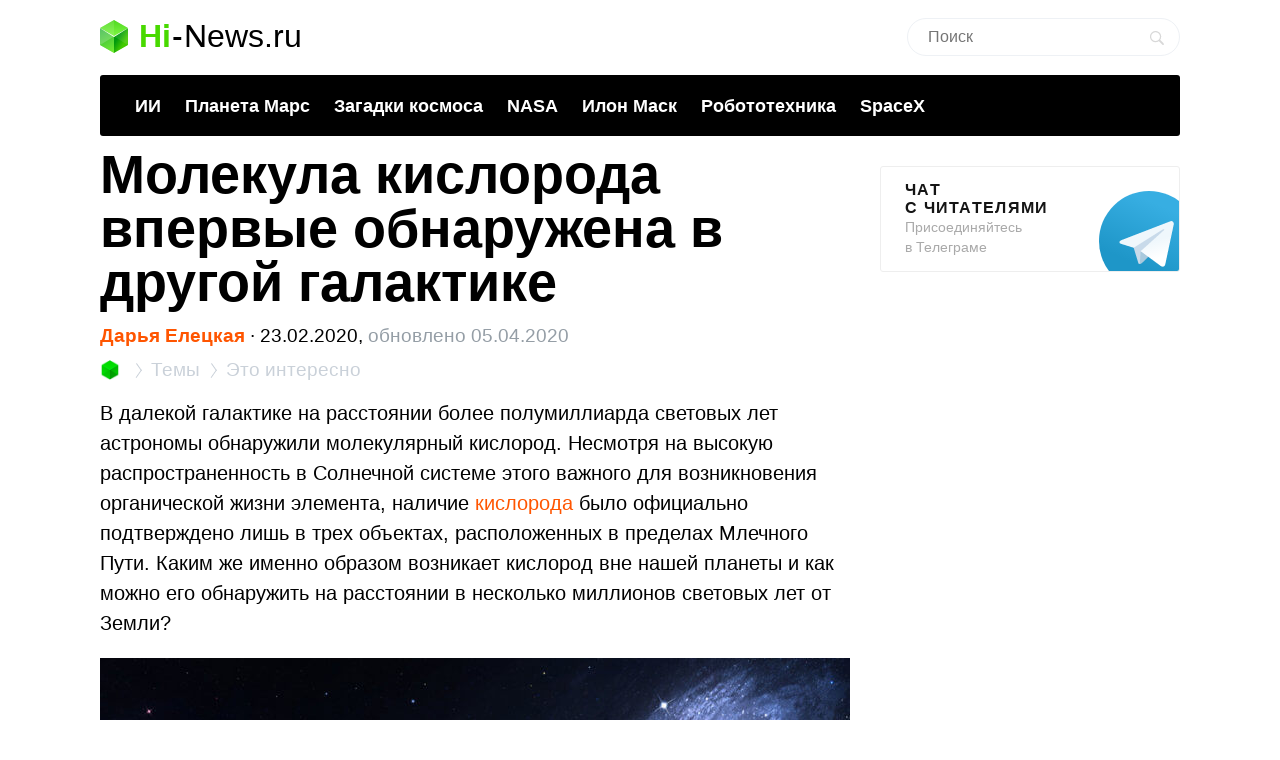

--- FILE ---
content_type: text/html; charset=UTF-8
request_url: https://hi-news.ru/eto-interesno/molekula-kisloroda-vpervye-obnaruzhena-v-drugoj-galaktike.html
body_size: 15709
content:
<!DOCTYPE html><html lang=ru prefix="og: http://ogp.me/ns# article: https://ogp.me/ns/article#"><head><meta charset="UTF-8"><meta name="viewport" content="width=device-width, initial-scale=1"><title>Молекула кислорода впервые обнаружена в другой галактике - Hi-News.ru</title><meta property="og:title" content="Молекула кислорода впервые обнаружена в другой галактике - Hi-News.ru"><meta property="twitter:title" content="Молекула кислорода впервые обнаружена в другой галактике - Hi-News.ru"><link rel=icon href=https://hi-news.ru/wp-content/themes/101media/favicon/favicon.ico type=image/x-icon><link rel=apple-touch-icon href=https://hi-news.ru/wp-content/themes/101media/favicon/32.png><link rel=apple-touch-icon sizes=76x76 href=https://hi-news.ru/wp-content/themes/101media/favicon/76.png><link rel=apple-touch-icon sizes=120x120 href=https://hi-news.ru/wp-content/themes/101media/favicon/120.png><link rel=apple-touch-icon href=https://hi-news.ru/wp-content/themes/101media/favicon/192.png><link rel=android-touch-icon href=https://hi-news.ru/wp-content/themes/101media/favicon/192.png><meta property="og:site_name" content="hi-news.ru"><meta property="og:locale" content="ru_RU"><meta property="og:url" content="https://hi-news.ru/eto-interesno/molekula-kisloroda-vpervye-obnaruzhena-v-drugoj-galaktike.html"><meta name='robots' content='max-image-preview:large'><link rel=amphtml href=https://hi-news.ru/eto-interesno/molekula-kisloroda-vpervye-obnaruzhena-v-drugoj-galaktike.html/amp><meta name="generator" content="AMP for WP 1.0.77.35"><link rel=dns-prefetch href=//s.w.org><style id=global-styles-inline-css>/*<![CDATA[*/body{--wp--preset--color--black:#000;--wp--preset--color--cyan-bluish-gray:#abb8c3;--wp--preset--color--white:#fff;--wp--preset--color--pale-pink:#f78da7;--wp--preset--color--vivid-red:#cf2e2e;--wp--preset--color--luminous-vivid-orange:#ff6900;--wp--preset--color--luminous-vivid-amber:#fcb900;--wp--preset--color--light-green-cyan:#7bdcb5;--wp--preset--color--vivid-green-cyan:#00d084;--wp--preset--color--pale-cyan-blue:#8ed1fc;--wp--preset--color--vivid-cyan-blue:#0693e3;--wp--preset--color--vivid-purple:#9b51e0;--wp--preset--gradient--vivid-cyan-blue-to-vivid-purple:linear-gradient(135deg,rgba(6,147,227,1) 0%,rgb(155,81,224) 100%);--wp--preset--gradient--light-green-cyan-to-vivid-green-cyan:linear-gradient(135deg,rgb(122,220,180) 0%,rgb(0,208,130) 100%);--wp--preset--gradient--luminous-vivid-amber-to-luminous-vivid-orange:linear-gradient(135deg,rgba(252,185,0,1) 0%,rgba(255,105,0,1) 100%);--wp--preset--gradient--luminous-vivid-orange-to-vivid-red:linear-gradient(135deg,rgba(255,105,0,1) 0%,rgb(207,46,46) 100%);--wp--preset--gradient--very-light-gray-to-cyan-bluish-gray:linear-gradient(135deg,rgb(238,238,238) 0%,rgb(169,184,195) 100%);--wp--preset--gradient--cool-to-warm-spectrum:linear-gradient(135deg,rgb(74,234,220) 0%,rgb(151,120,209) 20%,rgb(207,42,186) 40%,rgb(238,44,130) 60%,rgb(251,105,98) 80%,rgb(254,248,76) 100%);--wp--preset--gradient--blush-light-purple:linear-gradient(135deg,rgb(255,206,236) 0%,rgb(152,150,240) 100%);--wp--preset--gradient--blush-bordeaux:linear-gradient(135deg,rgb(254,205,165) 0%,rgb(254,45,45) 50%,rgb(107,0,62) 100%);--wp--preset--gradient--luminous-dusk:linear-gradient(135deg,rgb(255,203,112) 0%,rgb(199,81,192) 50%,rgb(65,88,208) 100%);--wp--preset--gradient--pale-ocean:linear-gradient(135deg,rgb(255,245,203) 0%,rgb(182,227,212) 50%,rgb(51,167,181) 100%);--wp--preset--gradient--electric-grass:linear-gradient(135deg,rgb(202,248,128) 0%,rgb(113,206,126) 100%);--wp--preset--gradient--midnight:linear-gradient(135deg,rgb(2,3,129) 0%,rgb(40,116,252) 100%);--wp--preset--duotone--dark-grayscale:url('#wp-duotone-dark-grayscale');--wp--preset--duotone--grayscale:url('#wp-duotone-grayscale');--wp--preset--duotone--purple-yellow:url('#wp-duotone-purple-yellow');--wp--preset--duotone--blue-red:url('#wp-duotone-blue-red');--wp--preset--duotone--midnight:url('#wp-duotone-midnight');--wp--preset--duotone--magenta-yellow:url('#wp-duotone-magenta-yellow');--wp--preset--duotone--purple-green:url('#wp-duotone-purple-green');--wp--preset--duotone--blue-orange:url('#wp-duotone-blue-orange');--wp--preset--font-size--small:13px;--wp--preset--font-size--medium:20px;--wp--preset--font-size--large:36px;--wp--preset--font-size--x-large:42px}.has-black-color{color:var(--wp--preset--color--black) !important}.has-cyan-bluish-gray-color{color:var(--wp--preset--color--cyan-bluish-gray) !important}.has-white-color{color:var(--wp--preset--color--white) !important}.has-pale-pink-color{color:var(--wp--preset--color--pale-pink) !important}.has-vivid-red-color{color:var(--wp--preset--color--vivid-red) !important}.has-luminous-vivid-orange-color{color:var(--wp--preset--color--luminous-vivid-orange) !important}.has-luminous-vivid-amber-color{color:var(--wp--preset--color--luminous-vivid-amber) !important}.has-light-green-cyan-color{color:var(--wp--preset--color--light-green-cyan) !important}.has-vivid-green-cyan-color{color:var(--wp--preset--color--vivid-green-cyan) !important}.has-pale-cyan-blue-color{color:var(--wp--preset--color--pale-cyan-blue) !important}.has-vivid-cyan-blue-color{color:var(--wp--preset--color--vivid-cyan-blue) !important}.has-vivid-purple-color{color:var(--wp--preset--color--vivid-purple) !important}.has-black-background-color{background-color:var(--wp--preset--color--black) !important}.has-cyan-bluish-gray-background-color{background-color:var(--wp--preset--color--cyan-bluish-gray) !important}.has-white-background-color{background-color:var(--wp--preset--color--white) !important}.has-pale-pink-background-color{background-color:var(--wp--preset--color--pale-pink) !important}.has-vivid-red-background-color{background-color:var(--wp--preset--color--vivid-red) !important}.has-luminous-vivid-orange-background-color{background-color:var(--wp--preset--color--luminous-vivid-orange) !important}.has-luminous-vivid-amber-background-color{background-color:var(--wp--preset--color--luminous-vivid-amber) !important}.has-light-green-cyan-background-color{background-color:var(--wp--preset--color--light-green-cyan) !important}.has-vivid-green-cyan-background-color{background-color:var(--wp--preset--color--vivid-green-cyan) !important}.has-pale-cyan-blue-background-color{background-color:var(--wp--preset--color--pale-cyan-blue) !important}.has-vivid-cyan-blue-background-color{background-color:var(--wp--preset--color--vivid-cyan-blue) !important}.has-vivid-purple-background-color{background-color:var(--wp--preset--color--vivid-purple) !important}.has-black-border-color{border-color:var(--wp--preset--color--black) !important}.has-cyan-bluish-gray-border-color{border-color:var(--wp--preset--color--cyan-bluish-gray) !important}.has-white-border-color{border-color:var(--wp--preset--color--white) !important}.has-pale-pink-border-color{border-color:var(--wp--preset--color--pale-pink) !important}.has-vivid-red-border-color{border-color:var(--wp--preset--color--vivid-red) !important}.has-luminous-vivid-orange-border-color{border-color:var(--wp--preset--color--luminous-vivid-orange) !important}.has-luminous-vivid-amber-border-color{border-color:var(--wp--preset--color--luminous-vivid-amber) !important}.has-light-green-cyan-border-color{border-color:var(--wp--preset--color--light-green-cyan) !important}.has-vivid-green-cyan-border-color{border-color:var(--wp--preset--color--vivid-green-cyan) !important}.has-pale-cyan-blue-border-color{border-color:var(--wp--preset--color--pale-cyan-blue) !important}.has-vivid-cyan-blue-border-color{border-color:var(--wp--preset--color--vivid-cyan-blue) !important}.has-vivid-purple-border-color{border-color:var(--wp--preset--color--vivid-purple) !important}.has-vivid-cyan-blue-to-vivid-purple-gradient-background{background:var(--wp--preset--gradient--vivid-cyan-blue-to-vivid-purple) !important}.has-light-green-cyan-to-vivid-green-cyan-gradient-background{background:var(--wp--preset--gradient--light-green-cyan-to-vivid-green-cyan) !important}.has-luminous-vivid-amber-to-luminous-vivid-orange-gradient-background{background:var(--wp--preset--gradient--luminous-vivid-amber-to-luminous-vivid-orange) !important}.has-luminous-vivid-orange-to-vivid-red-gradient-background{background:var(--wp--preset--gradient--luminous-vivid-orange-to-vivid-red) !important}.has-very-light-gray-to-cyan-bluish-gray-gradient-background{background:var(--wp--preset--gradient--very-light-gray-to-cyan-bluish-gray) !important}.has-cool-to-warm-spectrum-gradient-background{background:var(--wp--preset--gradient--cool-to-warm-spectrum) !important}.has-blush-light-purple-gradient-background{background:var(--wp--preset--gradient--blush-light-purple) !important}.has-blush-bordeaux-gradient-background{background:var(--wp--preset--gradient--blush-bordeaux) !important}.has-luminous-dusk-gradient-background{background:var(--wp--preset--gradient--luminous-dusk) !important}.has-pale-ocean-gradient-background{background:var(--wp--preset--gradient--pale-ocean) !important}.has-electric-grass-gradient-background{background:var(--wp--preset--gradient--electric-grass) !important}.has-midnight-gradient-background{background:var(--wp--preset--gradient--midnight) !important}.has-small-font-size{font-size:var(--wp--preset--font-size--small) !important}.has-medium-font-size{font-size:var(--wp--preset--font-size--medium) !important}.has-large-font-size{font-size:var(--wp--preset--font-size--large) !important}.has-x-large-font-size{font-size:var(--wp--preset--font-size--x-large) !important}/*]]>*/</style><meta name="generator" content="WordPress 5.9"><meta name="robots" content="noyaca"><meta name="description" content="В далекой галактике на расстоянии более полумиллиарда световых лет астрономы обнаружили молекулярный кислород. Несмотря на высокую распространенность в Солне..."><meta property="og:description" content="В далекой галактике на расстоянии более полумиллиарда световых лет астрономы обнаружили молекулярный кислород. Несмотря на высокую распространенность в Солне..."><meta name="twitter:description" content="В далекой галактике на расстоянии более полумиллиарда световых лет астрономы обнаружили молекулярный кислород. Несмотря на высокую распространенность в Солне..."><link rel=canonical href=https://hi-news.ru/eto-interesno/molekula-kisloroda-vpervye-obnaruzhena-v-drugoj-galaktike.html><meta name="twitter:description" content=""><meta name="twitter:card" content="summary_large_image"><meta name="twitter:site" content="@hi_news_ru"><meta name="twitter:creator" content="@hi_news_ru"><meta name="twitter:domain" content="hi-news.ru"><meta name="twitter:url" content="https://hi-news.ru/eto-interesno/molekula-kisloroda-vpervye-obnaruzhena-v-drugoj-galaktike.html"><meta property="og:type" content="article"><meta name="twitter:image" content="https://hi-news.ru/wp-content/uploads/2020/02/galaxies_hydro_one-1000x526.jpg"><meta property="vk:image" content="https://hi-news.ru/wp-content/uploads/2020/02/galaxies_hydro_one-1000x526.jpg"><meta property="og:image" content="https://hi-news.ru/wp-content/uploads/2020/02/galaxies_hydro_one-1000x526.jpg"><style id=critical-css>article{display:block}body{font-size:14px;line-height:1}ol,ul{list-style:none;padding:0;margin:0}html,body{font:400 -apple-system,BlinkMacSystemFont,sans-serif}html,body,div,span,iframe,h1,p,a,img,ins,strong,b,form,article,time{margin:0;padding:0;border:0;font-size:100%;-webkit-text-size-adjust:100%;font-family:-apple-system,BlinkMacSystemFont,sans-serif;vertical-align:baseline;-webkit-font-smoothing:antialiased}body{font-size:14px;line-height:1;min-width:1124px}ol,ul{list-style:none;padding:0;margin:0}b,strong{font-weight:700}img{overflow:hidden;height:auto;max-width:100%;font:400 10px -apple-system,BlinkMacSystemFont,sans-serif}p{color:#000;margin-bottom:15px;font:400 20px/1.5 -apple-system,BlinkMacSystemFont,sans-serif}h1{color:#000;margin:0 0 28px 0;font:700 54px/1 -apple-system,BlinkMacSystemFont,sans-serif}.clearfix:before{content:"";display:table}.clearfix:after{content:"";display:table;clear:both}#page{position:relative;width:1080px;margin:0 auto;padding:0 20px}#header{margin:20px auto 0}#header .logo{display:flex;margin-bottom:22px;position:relative;width:560px}.logo-icon{margin-right:11px}.logo .icon_logo{font-size:28px;height:1.18em}.logo-link{display:inherit}.logo-name{display:flex;font:32px/1 -apple-system,BlinkMacSystemFont,sans-serif;margin:0}.logo-name-green{color:#48d900;font-weight:600}.logo-name-black{color:#000;font-weight:300}.logo-name-dash{color:#000;margin:0 1px;font-weight:300}a{color:#F50;text-decoration:none;font-weight:500}#header .user{position:absolute;top:6px;right:20px}#header .user.anonymous-user .icon-lock{background:url(/wp-content/themes/101media/img/login.svg) no-repeat;width:18px;height:21px;display:block}#header form{position:absolute;right:60px;top:-2px}#header form input{border:1px solid #eef1f5;border-radius:63px;outline:none;padding:8px 35px 9px 20px;width:216px;-webkit-appearance:none;font:400 16px/19px -apple-system,BlinkMacSystemFont,sans-serif}#header form #searchsubmit{background-image:url(/wp-content/themes/101media/img/search_.svg);background-size:cover;opacity:0.15;border:none;height:15px;padding:0;position:absolute;right:16px;text-indent:-9999px;top:13px;width:15px}.trand{background-color:#000}.menu-trends-container{background-color:#000;padding:20px 35px 18px;border-radius:3px;border-top-left-radius:3px;border-top-right-radius:3px;margin-bottom:10px}.menu-trends-container .trand{height:auto;overflow:hidden;background-color:transparent;background-position:14px center;padding-right:0;width:auto}.menu-trends-container .trand li{display:inline-block;padding:0;height:auto}.menu-trends-container .trand li a{color:#fff;text-decoration:none;display:inline-block;padding-right:20px;font:700 18px/23px -apple-system,BlinkMacSystemFont,sans-serif}#content{width:calc(100% - 330px);float:left;margin-top:5px}#i10foreign{width:calc(100% - 330px)}.item .info{color:#000;margin-top:5px;font:400 15px/24px -apple-system,BlinkMacSystemFont,sans-serif;margin-bottom:10px}.info{position:relative}.breadcrumbs{white-space:nowrap;margin-bottom:10px}.breadcrumbs li{display:inline}.breadcrumbs li+li:before{content:'';position:relative;display:inline-block;border-top:1px solid #CAD1D9;border-right:1px solid #CAD1D9;width:6px;height:6px;top:-1px;right:2px;margin:0 4px;transform:rotate(55deg) skew(20deg)}.breadcrumbs li a{color:#CAD1D9;font:400 15px/24px -apple-system,BlinkMacSystemFont,sans-serif}.breadcrumbs__logo span{font-size:0}.breadcrumbs__logo img{margin-bottom:-2px}.item .info .author{margin-left:0;font-weight:600;display:inline-block;margin-bottom:0}.item .info .prop-comments{font-size:14px;color:#000;font-weight:400;margin-left:6px;padding-right:20px;position:relative;display:inline-block}.item .info .prop-comments::before{content:'';background-color:rgba(172,182,191,0.2);position:absolute;top:0;bottom:0;margin:auto;right:7px;width:5px;height:5px;border-radius:50%}.item .info .prop-comments svg{vertical-align:middle;margin-right:4px}.item .info .post__date-inner{display:inline-flex}.item .info .post__date-update{display:inline-block;color:#959EA6;margin-left:5px}.text{color:#000;font:400 16px/22px -apple-system,BlinkMacSystemFont,sans-serif}#sidebar{width:300px;float:left;margin-left:30px}.banners-center{text-align:center}.banner-sidebar{margin:20px 0 20px}.sidebar-banner-telegram{display:block;border:1px solid #eee;border-radius:3px;padding:14px 24px;font-size:14px;line-height:normal;background:none;position:relative;overflow:hidden}.sidebar-banner-telegram strong{margin-bottom:6px;color:#151515;text-transform:uppercase;letter-spacing:.08em;word-wrap:break-word;font:700 16px -apple-system,BlinkMacSystemFont,sans-serif}.sidebar-banner-telegram span{display:block;color:#aaa;font:300 14px/20px -apple-system,BlinkMacSystemFont,sans-serif}.sidebar-banner-telegram svg{position:absolute;bottom:-20px;right:-20px}.single-title{margin-bottom:15px}#post{margin-top:-4px}.single .item .info{margin-top:0;font-size:19px}.single .item .breadcrumbs li a{font-size:19px}.single .item .breadcrumbs__logo img{width:20px;height:20px;margin-bottom:-4px}.single .item .breadcrumbs li+li:before{width:8px;height:8px}.single .item .info .prop-comments{font-size:18px}.searchform input{border:1px solid #f2f2f2;outline:none;padding:10px 0 10px 12px;width:180px;margin-bottom:7px;font:400 12px/15px -apple-system,BlinkMacSystemFont,sans-serif}.icon{display:inline-block;vertical-align:middle;size:1em;width:1em;height:1em;fill:currentColor}#main.main-section{display:flex;flex-wrap:wrap;margin-bottom:60px}.adsense{position:relative}.adsense{margin:40px 0}#toc_container{background:none;width:100%;border:none;font-size:22px;padding:0;margin-bottom:1em;font-weight:400}#toc_container p.toc_title{font-size:38px;line-height:1.2;text-align:left;margin:0;padding:0;font-weight:700}#toc_container p.toc_title+ul.toc_list{margin-top:23px}#toc_container ul,#toc_container li{margin:0;padding:0}#toc_container .toc_list li{font-size:22px;line-height:26px;font-weight:400}#toc_container .toc_list li:not(:last-child){margin-bottom:18px}#toc_container .toc_list a{display:flex;color:#000;font-size:inherit;position:relative;padding-bottom:15px;border-bottom:1px solid rgba(213,221,230,0.5);font-weight:400}#toc_container .toc_list .toc_number{font-size:inherit;color:#cad1d9;margin-right:10px}#toc_container .toc_list .toc_number:after{content:'.'}#sidebar .widget{position:sticky;position:-webkit-sticky;top:25px}.wp-caption{max-width:100%}.wp-caption-text{font-size:18px;line-height:19px;color:#999;margin:15px 0 25px}.single-post .text img{display:block}.single-post .text img{background-color:#f6f6f6}.text a{color:#F50}::-moz-focus-inner{border:0}.text{color:#000;font:400 16px/22px -apple-system,BlinkMacSystemFont,sans-serif}.clearfix:before{content:"";display:table}.clearfix:after{content:"";display:table;clear:both}.menu-trends-container .trand{background-position:14px center}.widget{margin-bottom:32px}.text ul{font-size:20px;line-height:1.5;font-weight:400;margin:0 0 30px 0}#comments{font:700 30px -apple-system,BlinkMacSystemFont,sans-serif;color:#0f0f0f;text-transform:uppercase;letter-spacing:0.08em}#comments{margin:0 15px 5px 0}.comment-section-header{display:flex;flex-wrap:wrap;align-items:center;margin-bottom:25px}.comment-section-header .comment-btn{width:100%;display:flex;align-items:center}.comment-section-header #comment-btn-collapse{height:auto;position:relative;color:#cad1d9;font-size:14px;font:400 14px/16px -apple-system,BlinkMacSystemFont,sans-serif;text-align:center;background:none;text-transform:inherit;letter-spacing:inherit;text-shadow:none;padding:0}.comment-section-header #comment-btn-collapse:before{position:absolute;content:'';bottom:-1px;left:0;width:100%;height:6px;right:0;background-image:linear-gradient(to right,rgba(202,209,217,0.5) 58%,rgba(255,255,255,0) 0%);background-position:bottom;background-size:5px 1px;background-repeat:repeat-x}.comment-section-header #comments{display:flex;align-items:center;min-height:44px}.comment-section .scroll-to-new-comment{height:auto;padding:9px 20px;border:1px solid rgba(255,85,0,0.2);color:#f50;font:500 16px/24px -apple-system,BlinkMacSystemFont,sans-serif;text-decoration:none;border-radius:3px;text-align:center;background:none;text-transform:inherit;letter-spacing:inherit;text-shadow:none}button{display:inline-block;height:37px;font:700 14px/40px -apple-system,BlinkMacSystemFont,sans-serif;color:#fff;text-decoration:none;padding:0 40px 0 0;outline:none;text-shadow:0 1px 0 rgba(71,117,0,0.5);background:transparent url(/wp-content/themes/101media/img/button-square-green.png) no-repeat right top;border:none;margin:0;text-transform:uppercase;letter-spacing:0.08em;width:auto;overflow:visible}button::-moz-focus-inner{border:0;padding:0;margin:0}.banners-center{text-align:center}.news-img{position:relative;padding-bottom:60.8%;max-width:100%;display:block}.foreign-posts{clear:both;margin-top:60px;border-top:1px solid #e6e7e3;width:1000px;margin-bottom:50px}.foreign-posts .foreign_post_title{font:700 30px -apple-system,BlinkMacSystemFont,sans-serif;letter-spacing:2.4px;text-align:left;color:#000;margin-top:33px;text-transform:uppercase}.foreign-posts .foreign-posts-list{min-height:250px}@media (min-width:625px) and (max-width:649px){.item iframe:not(.iframe){height:328px}}@media (min-width:600px) and (max-width:624px){.item iframe:not(.iframe){height:314px}}@media (min-width:575px) and (max-width:599px){.item iframe:not(.iframe){height:300px}}@media (min-width:550px) and (max-width:574px){.item iframe:not(.iframe){height:286px}}@media (min-width:525px) and (max-width:549px){.item iframe:not(.iframe){height:272px}}@media (min-width:500px) and (max-width:524px){.item iframe:not(.iframe){height:258px}}@media (min-width:475px) and (max-width:499px){.item iframe:not(.iframe){height:244px}}@media (min-width:450px) and (max-width:474px){.item iframe:not(.iframe){height:230px}}@media (min-width:425px) and (max-width:449px){.item iframe:not(.iframe){height:216px}}@media (min-width:414px) and (max-width:424px){.item iframe:not(.iframe){height:206px}}@media (min-width:400px) and (max-width:413px){.item iframe:not(.iframe){height:206px}}@media (min-width:375px) and (max-width:399px){.item iframe:not(.iframe){height:198px}}@media (min-width:325px) and (max-width:349px){.item iframe:not(.iframe){height:170px}}@media (max-width:324px){.item iframe:not(.iframe){height:156px}}</style><script>(function(w){"use strict";var loadCSS=function(href,before,media,attributes){var doc=w.document;var ss=doc.createElement("link");var ref;if(before){ref=before;}else{var refs=(doc.body||doc.getElementsByTagName("head")[0]).childNodes;ref=refs[refs.length-1];}var sheets=doc.styleSheets;if(attributes){for(var attributeName in attributes){if(attributes.hasOwnProperty(attributeName)){ss.setAttribute(attributeName,attributes[attributeName]);}}}ss.rel="stylesheet";ss.href=href;ss.media="only x";function ready(cb){if(doc.body){return cb();}setTimeout(function(){ready(cb);});}ready(function(){ref.parentNode.insertBefore(ss,(before?ref:ref.nextSibling));});var onloadcssdefined=function(cb){var resolvedHref=ss.href;var i=sheets.length;while(i--){if(sheets[i].href===resolvedHref){return cb();}}setTimeout(function(){onloadcssdefined(cb);});};function loadCB(){if(ss.addEventListener){ss.removeEventListener("load",loadCB);}ss.media=media||"all";}if(ss.addEventListener){ss.addEventListener("load",loadCB);}ss.onloadcssdefined=onloadcssdefined;onloadcssdefined(loadCB);return ss;};if(typeof exports!=="undefined"){exports.loadCSS=loadCSS;}else{w.loadCSS=loadCSS;}}(typeof global!=="undefined"?global:this));</script><script id=loadcss>loadCSS("https://hi-news.ru/wp-content/themes/101media/style.css?1597665258",document.getElementById("loadcss"));loadCSS("https://hi-news.ru/wp-content/themes/101media/app.css?1741087822",document.getElementById("loadcss"));loadCSS("https://hi-news.ru/wp-content/plugins/tag-sticky-post/css/plugin.css?1541770289",document.getElementById("loadcss"));</script> <link rel=stylesheet href=https://hi-news.ru/wp-content/themes/101media/css/table.css> <script src="https://hi-news.ru/wp-content/themes/101media/js/counters.js?v=2.0.1" defer></script> </head><body class="post-template-default single single-post postid-333461 single-format-standard"><svg xmlns=http://www.w3.org/2000/svg style="position: absolute; width: 0; height: 0; clip: rect(0 0 0 0);"> <defs> <symbol id=arrow-left viewBox="0 0 9 15"> <path d="m8.7 6.6c-.1.2-.3.4-.6.4h-2.6v8h-2v-8h-2.6c-.3 0-.5-.2-.6-.4s-.1-.5 0-.8l4.1-5.8 4.2 5.8c.2.3.3.6.1.8"></path> </symbol> <symbol id=arrow-right viewBox="0 0 9 15"> <path d="m.1 8.4c.1-.2.4-.4.7-.4h2.7v-8h2.1v8h2.7c.3 0 .5.2.7.4 0 .2 0 .5-.1.8l-4.3 5.8-4.5-5.8c-.1-.3-.1-.6 0-.8"></path> </symbol> <symbol id=arrow-btn viewBox="0 0 24 24"> <path d="M13.293 7.293c-0.391 0.391-0.391 1.023 0 1.414l2.293 2.293h-7.586c-0.552 0-1 0.448-1 1s0.448 1 1 1h7.586l-2.293 2.293c-0.391 0.391-0.391 1.023 0 1.414 0.195 0.195 0.451 0.293 0.707 0.293s0.512-0.098 0.707-0.293l4.707-4.707-4.707-4.707c-0.391-0.391-1.023-0.391-1.414 0z"></path> </symbol> <symbol id=most-commented viewBox="0 0 27 27"> <path d="M0.4,8.9v10.9c0,0.7,0.6,1.3,1.3,1.3H9l5.5,5.3c0.2,0.2,0.1,0.2,0.1,0l1.1-5.3h0.8h1.6c0.7,0,1.3-0.6,1.3-1.3 V8.9c0-0.7-0.6-1.3-1.3-1.3H1.7C1,7.6,0.4,8.2,0.4,8.9z" fill=#ffffff /> <path d=M21.4,15.1h2.7c0.7,0,1.3-0.6,1.3-1.3V2.9c0-0.7-0.6-1.3-1.3-1.3H10.7c-0.7,0-1.3,0.6-1.3,1.3v2.7 fill=none stroke=#ffffff stroke-width=2.5 /> </symbol> <symbol id=small-commented viewBox="0 0 15 15"> <path d="M1.3,0C0.6,0,0,0.6,0,1.3v8.4C0,10.4,0.6,11,1.3,11C3,11,6,11,6.8,11l4.2,4l1-4c0.6,0,1.1,0,1.7,0	c0.7,0,1.3-0.6,1.3-1.3V1.3C15,0.6,14.4,0,13.7,0H1.3z"/> </symbol> <symbol id=logo viewBox="0 0 28 33"> <defs> <linearGradient id="SVGID_1_" gradientUnits="userSpaceOnUse" y1="786.3" x2="0" y2="803" gradientTransform="matrix(1 0 0 -1 0 803)"> <stop offset=0 stop-color=#73f731 /> <stop offset=1 stop-color=#3cd609 /> </linearGradient> <linearGradient id="SVGID_2_" gradientUnits="userSpaceOnUse" x1="1.125" y1="792.96" x2="12.664" y2="771.93" gradientTransform="matrix(1 0 0 -1 0 803)"> <stop offset=0 stop-color=#00a60e /> <stop offset=.994 stop-color=#4ce300 /> </linearGradient> <linearGradient id="SVGID_3_" gradientUnits="userSpaceOnUse" x1="17.43" y1="784.69" x2="24.362" y2="780.44" gradientTransform="matrix(1 0 0 -1 0 803)"> <stop offset=0 stop-color=#00990d /> <stop offset=1 stop-color=#43c900 /> </linearGradient> </defs> <path d=M28,8l-14,9L0,8l14-8L28,8z fill=url(#SVGID_1_) /> <path d=M0,8l14,8.5V33L0,25V8z fill=url(#SVGID_2_) /> <path d=M28,8l-14,8.5V33l14-8V8z fill=url(#SVGID_3_) /> <path d=M0,8l14,8.5V33L0,25V8z opacity=.2 fill=#ffffff /> <path d=M14,0l14,8v17l-14-8.5V0z opacity=.1 fill=#ffffff /> <path d=M14,0L0,8v17l14-8.5V0z opacity=.2 fill=#ffffff /> <path d=M14,17L0,8.1V8l14,8l14-8v0.1L14,17z fill=#ffffff /> </symbol> </defs> </svg><div id=page><div id=header data-no-ad=true><div class=logo> <a class=logo-link href=https://hi-news.ru ><div class=logo-icon> <svg class="icon icon_logo"> <use xlink:href=#logo></use> </svg></div><div class=logo-name><div class=logo-name-green>Hi</div><div class=logo-name-dash>-</div><div class=logo-name-black>News.ru</div></div> </a></div><form role=search method=get id=searchform class=searchform action=https://hi-news.ru/ style="right: 20px !important;"><div> <input type=text value name=s id=s class=s placeholder=Поиск><div id=searchsubmit class=searchsubmit name=searchform__button aria-label="Search Button"></div></div></form><div class="menu-trends-container single"><ul id=menu-trends class="trand single"><li id=menu-item-410997 class="menu-item menu-item-type-custom menu-item-object-custom menu-item-410997"><a href=https://hi-news.ru/tag/iskusstvennyj-intellekt>ИИ</a></li> <li id=menu-item-300869 class="menu-item menu-item-type-taxonomy menu-item-object-post_tag menu-item-300869"><a href=https://hi-news.ru/tag/mars>Планета Марс</a></li> <li id=menu-item-346590 class="menu-item menu-item-type-taxonomy menu-item-object-post_tag menu-item-346590"><a href=https://hi-news.ru/tag/zagadki-kosmosa>Загадки космоса</a></li> <li id=menu-item-304291 class="menu-item menu-item-type-taxonomy menu-item-object-post_tag menu-item-304291"><a href=https://hi-news.ru/tag/nasa>NASA</a></li> <li id=menu-item-305646 class="menu-item menu-item-type-taxonomy menu-item-object-post_tag menu-item-305646"><a href=https://hi-news.ru/tag/elon-musk>Илон Маск</a></li> <li id=menu-item-346591 class="menu-item menu-item-type-taxonomy menu-item-object-post_tag menu-item-346591"><a href=https://hi-news.ru/tag/robototexnika>Робототехника</a></li> <li id=menu-item-308753 class="menu-item menu-item-type-taxonomy menu-item-object-post_tag menu-item-308753"><a href=https://hi-news.ru/tag/spacex>SpaceX</a></li></ul></div></div><article id=main class=main-section><div id=content><div id=post class=item><meta property="article:section" content="Это интересно"><meta property="article:modified_time" content="2020-04-05 19:54:12"><meta property="article:published_time" content="2020-02-23 16:00:14"><meta property="article:author" content="Дарья Елецкая"><meta property="article:tag" content="Галактики"><meta property="article:tag" content="Загадки космоса"><meta property="article:tag" content="Космос"><h1 class="single-title">Молекула кислорода впервые обнаружена в другой галактике</h1><div class=info data-no-ad=true> <a href=https://hi-news.ru/author/dariaeletskaya title="Записи Дарья Елецкая" rel=nofollow class=author>Дарья Елецкая</a>  <span>∙ </span><div class=post__date-inner>  <span class=post__date> 23.02.2020, </span> <time class=post__date-update datetime=2020-04-05T22:54:12+00:00> обновлено 05.04.2020 </time></div></div><ol class=breadcrumbs data-no-ad=true> <li> <a class=breadcrumbs__logo href=https://hi-news.ru title=Home> <img src=https://hi-news.ru/wp-content/themes/101media/img/hi-apps_mini.jpg width=13 height=13 alt=Главная> <span>Hi-News.ru</span> </a> </li> <li> <a href=https://hi-news.ru/tags title=Темы> <span>Темы</span> </a> </li> <li> <a href=https://hi-news.ru/eto-interesno title="Это интересно"> <span>Это интересно</span> </a> </li></ol><div class=text><p>В далекой галактике на расстоянии более полумиллиарда световых лет астрономы обнаружили молекулярный кислород. Несмотря на высокую распространенность в Солнечной системе этого важного для возникновения органической жизни элемента, наличие <a href=https://hi-news.ru/research-development/kosmonavty-budut-ispolzovat-vodorosli-v-kachestve-pishhi-i-istochnika-kisloroda.html>кислорода </a>было официально подтверждено лишь в трех объектах, расположенных в пределах Млечного Пути. Каким же именно образом возникает кислород вне нашей планеты и как можно его обнаружить на расстоянии в несколько миллионов световых лет от Земли?</p><div id=attachment_333462 data-no-ad=true class="wp-caption alignnone"><img aria-describedby=caption-attachment-333462 src=https://hi-news.ru/wp-content/uploads/2020/02/galaxies_hydro_one-750x563.jpg width=1400 height=1050 class="size-full wp-image-333462" title="Молекула кислорода впервые обнаружена в другой галактике. В далекой галактике обнаружен кислород &#8212; важный элемент для возникновения жизни." alt="Молекула кислорода впервые обнаружена в другой галактике. В далекой галактике обнаружен кислород &#8212; важный элемент для возникновения жизни. Фото."><p id=caption-attachment-333462 class=wp-caption-text>В далекой галактике обнаружен кислород &#8212; важный элемент для возникновения жизни</p></div><div class=af_advert_content style="height: 250px; background: #eee; margin-top: 20px; margin-bottom: 20px;"></div><h2>Как образуется кислород?</h2><p>Галактика Маркарян-231 &#8212; весьма необычный по вселенским меркам объект. Подпитываясь энергией близлежащего квазара, эта юная галактика расположена  от нас на расстоянии 561 миллиона световых лет и имеет чрезвычайно яркое галактическое ядро с активной сверхмассивной черной дырой в центре. Согласно статье, опубликованной на портале sciencealert.com, именно в Маркарян-231 было обнаружено большое количество молекулярного кислорода, ранее замеченного лишь в единичных областях нашей галактики. Так, наиболее богатым кислородом местом во всем Млечном Пути, по мнению исследователей, стала туманность Ориона, известная наличием в ней большого количества юных звезд, чье интенсивное излучение приводит к сублимации водяного льда и расщеплению молекул, высвобождая кислород в качестве побочного продукта.</p><p>Для того, чтобы найти кислород, ученые использовали так называемую миллиметровую астрономию, способную обнаружить мельчайшие радиоволны, испускаемые определенными молекулами. Наблюдаемые процессы, которые в настоящее время проходят в центре Маркарян-231, напрямую указывают на то, что молодая галактика обладает сразу двумя несколькими сверхмассивными черными дырами, которые вращаются друг вокруг друга с невероятной скоростью.</p><div id=attachment_333463 data-no-ad=true class="wp-caption alignnone"><div style="max-width: 750px"><img aria-describedby=caption-attachment-333463 loading=lazy src=https://hi-news.ru/wp-content/uploads/2020/02/quasares_one-750x409.jpg data-src=https://hi-news.ru/wp-content/uploads/2020/02/quasares_one-750x409.jpg width=1500 height=818 class="lazyload size-full wp-image-333463" title="Как образуется кислород? Галактика Маркарян-231 может иметь в своем центре не одну, а сразу две черные дыры." alt="Как образуется кислород? Галактика Маркарян-231 может иметь в своем центре не одну, а сразу две черные дыры. Фото."></div><p id=caption-attachment-333463 class=wp-caption-text>Галактика Маркарян-231 может иметь в своем центре не одну, а сразу две черные дыры</p></div><p>Активное ядро галактики заставляет приходить в движение молекулярные потоки, производя непрерывные толчки, способные высвобождать кислород из присутствующих в галактике частиц воды. Зная об этом, ученые решили использовать для наблюдений за Маркарян-231 30-метровый радиотелескоп IRAM, расположенный в Испании. Основываясь на данных, полученных во время четырехдневного наблюдения за галактикой, исследователи обнаружили действительное присутствие в Маркарян-231 спектральной сигнатуры кислорода. Известно, что мощное излучение кислорода находится примерно в 32 615 световых годах от центра галактики и происходит в результате взаимодействия между активным молекулярным потоком и облаками внешнего диска.</p><p><code class=large-text>Читайте также: <a href=https://hi-news.ru/technology/problema-proizvodstva-kisloroda-v-kosmose.html>Американские ученые, возможно, решили проблему производства кислорода в космосе</a></code></p><div class=af_advert_content style="height: 250px; background: #eee; margin-top: 20px; margin-bottom: 20px;"></div><p>Измерения группы также показали, что <a href=https://hi-news.ru/space/geneticheski-modificirovannaya-bakteriya-smozhet-proizvodit-kislorod-na-marse.html>содержание кислорода</a> в Маркарян-231 было примерно в 100 раз выше, чем в уже упомянутой выше <a href=https://hi-news.ru/tag/tumannosti class="st_tag internal_tag"  >Туманности</a> Ориона, что говорит о том, что галактика могла подвергнуться гораздо более интенсивному варианту того же самого процесса расщепления молекул. Помимо всего прочего, Маркарян является галактикой с активными процессами звездообразования. Так, известно, что новые звезды формируются в объекте со средней скоростью более 100 солнечных масс в год. Для сравнения, наша галактика способна ежегодно производить лишь 1-2 звезды средней массы.</p></div><div class=tags data-no-ad=true> <a href=https://hi-news.ru/tag/galaktiki rel=tag>Галактики</a><a href=https://hi-news.ru/tag/zagadki-kosmosa rel=tag>Загадки космоса</a><a href=https://hi-news.ru/tag/kosmos rel=tag>Космос</a></div><a href=https://t.me/hi_news_chat target=_blank class=banner_telegram> <img src=https://hi-news.ru/wp-content/themes/101media/img/tg2.jpg class=banner_telegram_big width=100% alt="Оставить комментарий в Telegram. Поделитесь мнением в чате читателей Hi-News.ru" title="Оставить комментарий в Telegram. Поделитесь мнением в чате читателей Hi-News.ru"> </a><div class=af_advert_recommend></div><div id=social style="margin-top: 25px;" data-no-ad=true><div class=social><div class=social-title> Наши соцсети</div><div class=social-item><div class=social-icon> <img src=https://hi-news.ru/wp-content/themes/101media/img/telegram2.svg width=240 height=240 alt="Наши соцсети" title="Наши соцсети"></div><div class=social-content> <a href=https://t.me/hinews_ru rel="noopener noreferrer" target=_blank class="social-link social-link_news"> <span>Новостной канал</span><p>Новости, статьи и анонсы публикаций</p> </a> <a href=https://t.me/hi_news_chat rel="noopener noreferrer" target=_blank class=social-link> <span>Чат с читателями</span><p>Свободное общение и обсуждение материалов</p> </a></div></div></div></div><div class=news data-no-ad=true><div class=news-title> Новости по теме</div><div class=news-wrap><div class=news-item> <a class=news-link href=https://hi-news.ru/research-development/kak-mars-vliyaet-na-lednikovye-periody-zemli.html><div class=news-img> <img src=https://hi-news.ru/wp-content/uploads/2026/01/1768665484-240x120.png data-src=https://hi-news.ru/wp-content/uploads/2026/01/1768665484-240x120.png class="lazyload attachment-thumbnail size-thumbnail wp-post-image" alt="Как Марс влияет на ледниковые периоды Земли. Фото." loading=lazy title="Как Марс влияет на ледниковые периоды Земли." / style="position: absolute;top:0;left:0;right:0;bottom:0;width:100%;height:100%;object-fit:cover;"></div><div class=news-text>Как Марс влияет на ледниковые периоды Земли</div> </a></div><div class=news-item> <a class=news-link href=https://hi-news.ru/eto-interesno/nam-govorili-chto-na-marse-net-vody-no-pravda-okazalas-drugoj.html><div class=news-img> <img src=https://hi-news.ru/wp-content/uploads/2026/01/mars_water_facts_1-240x120.jpg data-src=https://hi-news.ru/wp-content/uploads/2026/01/mars_water_facts_1-240x120.jpg class="lazyload attachment-thumbnail size-thumbnail wp-post-image" alt="Нам говорили, что на Марсе нет воды, но правда оказалась другой. Фото." loading=lazy title="Нам говорили, что на Марсе нет воды, но правда оказалась другой." / style="position: absolute;top:0;left:0;right:0;bottom:0;width:100%;height:100%;object-fit:cover;"></div><div class=news-text>Нам говорили, что на Марсе нет воды, но правда оказалась другой</div> </a></div><div class=news-item> <a class=news-link href=https://hi-news.ru/eto-interesno/samaya-moshhnaya-magnitnaya-burya-s-2003-goda-chto-proisxodit-s-solncem-i-zemlej.html><div class=news-img> <img src=https://hi-news.ru/wp-content/uploads/2026/01/magnetic_storm_power_1-240x120.jpg data-src=https://hi-news.ru/wp-content/uploads/2026/01/magnetic_storm_power_1-240x120.jpg class="lazyload attachment-thumbnail size-thumbnail wp-post-image" alt="Самая мощная магнитная буря с 2003 года: что происходит с Солнцем и Землей. Фото." loading=lazy title="Самая мощная магнитная буря с 2003 года: что происходит с Солнцем и Землей." / style="position: absolute;top:0;left:0;right:0;bottom:0;width:100%;height:100%;object-fit:cover;"></div><div class=news-text>Самая мощная магнитная буря с 2003 года: что происходит с Солнцем и Землей</div> </a></div></div></div><div class=related-posts data-no-ad=true><div class=related-posts-title>Лонгриды для вас</div><div class=related-posts-list><article class=related-posts-item><div class=related-posts-picture> <a href=https://hi-news.ru/eto-interesno/samye-strannye-veshhi-kotorye-kogda-libo-byli-zapushheny-chelovekom-v-kosmos.html style="display: block;padding-top: 67.08%;position: relative;height: 0;" rel=nofollow title="Самые странные вещи, которые когда-либо были запущены человеком в космос"> <img src=https://hi-news.ru/wp-content/uploads/2019/10/chemodan-650x436.jpg data-src=https://hi-news.ru/wp-content/uploads/2019/10/chemodan-650x436.jpg class="lazyload attachment-medium size-medium wp-post-image" alt="Самые странные вещи, которые когда-либо были запущены человеком в космос. Фото." loading=lazy title="Самые странные вещи, которые когда-либо были запущены человеком в космос." / style="position: absolute;top:0;left:0;right:0;bottom:0;width:100%;height:100%;object-fit:cover;">  </a></div><div class=related-posts-content> <a class=related-posts-name href=https://hi-news.ru/eto-interesno/samye-strannye-veshhi-kotorye-kogda-libo-byli-zapushheny-chelovekom-v-kosmos.html> Самые странные вещи, которые когда-либо были запущены человеком в космос </a><div class=related-posts-descr><p>Безусловно, путешествие людей в космос впечатляет значительно больше, чем отправка в бескрайнее космическое пространство грязи со стадиона или, например, све&#8230;</p></div> <a class=read-more href=https://hi-news.ru/eto-interesno/samye-strannye-veshhi-kotorye-kogda-libo-byli-zapushheny-chelovekom-v-kosmos.html rel=nofollow> Читать далее <svg class="icon icon-arrow-btn"> <use xlink:href=#arrow-btn></use> </svg> </a></div></article><article class=related-posts-item><div class=related-posts-picture> <a href=https://hi-news.ru/eto-interesno/za-predelami-mlechnogo-puti-skryvayutsya-galakticheskie-niti.html style="display: block;padding-top: 55.85%;position: relative;height: 0;" rel=nofollow title="За пределами Млечного Пути скрываются галактические нити"> <img src=https://hi-news.ru/wp-content/uploads/2022/11/spaces_image_new_1-650x363.jpg data-src=https://hi-news.ru/wp-content/uploads/2022/11/spaces_image_new_1-650x363.jpg class="lazyload attachment-medium size-medium wp-post-image" alt="За пределами Млечного Пути скрываются галактические нити. Фото." loading=lazy title="За пределами Млечного Пути скрываются галактические нити." / style="position: absolute;top:0;left:0;right:0;bottom:0;width:100%;height:100%;object-fit:cover;">  </a></div><div class=related-posts-content> <a class=related-posts-name href=https://hi-news.ru/eto-interesno/za-predelami-mlechnogo-puti-skryvayutsya-galakticheskie-niti.html> За пределами Млечного Пути скрываются галактические нити </a><div class=related-posts-descr><p>Астрономы обнаружили почти 1000 галактических &quot;нитей&quot; из электронов, пронизывающие не только Млечный Путь, но и галактики за его пределами ?</p></div> <a class=read-more href=https://hi-news.ru/eto-interesno/za-predelami-mlechnogo-puti-skryvayutsya-galakticheskie-niti.html rel=nofollow> Читать далее <svg class="icon icon-arrow-btn"> <use xlink:href=#arrow-btn></use> </svg> </a></div></article><article class=related-posts-item><div class=related-posts-picture> <a href=https://hi-news.ru/eto-interesno/naskolko-bystrym-i-bezopasnym-mozhet-byt-kosmicheskij-polet-dlya-lyudej.html style="display: block;padding-top: 40%;position: relative;height: 0;" rel=nofollow title="Насколько быстрым и безопасным может быть космический полет для людей?"> <img src=https://hi-news.ru/wp-content/uploads/2015/08/p02z4vp3-650x260.jpg data-src=https://hi-news.ru/wp-content/uploads/2015/08/p02z4vp3-650x260.jpg class="lazyload attachment-medium size-medium wp-post-image" alt="Насколько быстрым и безопасным может быть космический полет для людей? Фото." loading=lazy title="Насколько быстрым и безопасным может быть космический полет для людей?" / style="position: absolute;top:0;left:0;right:0;bottom:0;width:100%;height:100%;object-fit:cover;">  </a></div><div class=related-posts-content> <a class=related-posts-name href=https://hi-news.ru/eto-interesno/naskolko-bystrym-i-bezopasnym-mozhet-byt-kosmicheskij-polet-dlya-lyudej.html> Насколько быстрым и безопасным может быть космический полет для людей? </a><div class=related-posts-descr><p>Мы, люди, одержимы скоростью. Не так давно появились новости о том, что студенты в Германии побили рекорд самого быстрого электромобиля и ВВС США планирует р&#8230;</p></div> <a class=read-more href=https://hi-news.ru/eto-interesno/naskolko-bystrym-i-bezopasnym-mozhet-byt-kosmicheskij-polet-dlya-lyudej.html rel=nofollow> Читать далее <svg class="icon icon-arrow-btn"> <use xlink:href=#arrow-btn></use> </svg> </a></div></article></div></div></div></div><div id=sidebar><div class="banners-center banner-sidebar F35"><div class=af_advert_sidebar1></div></div> <a class=sidebar-banner-telegram href=https://t.me/hi_news_chat target=_blank rel=noreferrer> <strong>Чат<br> с читателями</strong> <span>Присоединяйтесь <br> в Телеграме</span><svg width=100px height=100px viewBox="0 0 50 50" version=1.1 xmlns=http://www.w3.org/2000/svg xmlns:xlink=http://www.w3.org/1999/xlink> <defs> <linearGradient x1="66.67%" y1="16.67%" x2="41.67%" y2="75%" id="linearGradient-1"> <stop stop-color=#37AEE2 offset=0%></stop> <stop stop-color=#1E96C8 offset=100%></stop> </linearGradient> <linearGradient x1="61.2346759%" y1="43.69%" x2="74.7064382%" y2="80.24%" id="linearGradient-2"> <stop stop-color=#EFF7FC offset=0%></stop> <stop stop-color=#FFFFFF offset=100%></stop> </linearGradient> </defs> <g id=Page-1 stroke=none stroke-width=1 fill=none fill-rule=evenodd> <g id=banner/normal transform="translate(-177.000000, -18.000000)" fill-rule=nonzero> <g id=logo/tg transform="translate(177.000000, 18.000000)"> <circle id=shape fill=url(#linearGradient-1) cx=25 cy=25 r=25></circle> <path d="M20.4166667,36.4583333 C19.60675,36.4583333 19.744375,36.1525208 19.4650417,35.3813542 L17.0833333,27.5428958 L35.4166667,16.6666667" id=body-right fill=#C8DAEA></path> <path d="M20.4166667,36.4583333 C21.0416667,36.4583333 21.3178125,36.1725 21.6666667,35.8333333 L25,32.5920833 L20.8420833,30.0847917" id=body-left fill=#A9C9DD></path> <path d="M20.8416667,30.0854167 L30.9166667,37.5289583 C32.0663542,38.1633125 32.896125,37.834875 33.1825,36.4615625 L37.2835417,17.1359375 C37.7034167,15.4525625 36.6418542,14.6890625 35.542,15.1883958 L11.46075,24.4740208 C9.81697917,25.1333333 9.8265625,26.0503958 11.161125,26.4590208 L17.3409167,28.3878333 L31.6477917,19.3617917 C32.3231875,18.9522292 32.9430625,19.1724187 32.4342917,19.6239583" id=wings fill=url(#linearGradient-2)></path> </g> </g> </g> </svg></a><div class="widget widget-popular"><div class="banners-center banner-sidebar"><div class=af_advert_sidebar2 style="width: 300px; height: 600px; text-align: center; background: #eee; margin: 20px 0;"></div></div></div></div> </aritcle><div class="clearfix bannerF35fotter"></div></div><div class="partner-posts site_hi_news_ru" data-no-ad=true><div class=partner-posts-header>Новости партнеров</div><div class=partner-posts-content><a href=https://2bitcoins.ru/krupnye-investory-prodolzhayut-nakaplivat-bitkoin-nesmotrya-na-riski/ class="partner-posts-item partner_2bitcoins_ru" target=_blank><div class=partner-posts-item-image> <img src=https://2bitcoins.ru/wp-content/uploads/2026/01/pokupka.jpg width=340 height=192 alt="Крупные инвесторы продолжают накапливать Биткоин, несмотря на рост рыночных рисков. Почему?" title="Крупные инвесторы продолжают накапливать Биткоин, несмотря на рост рыночных рисков. Почему?"></div><img class=partner-posts-item-logo src=https://hi-news.ru/wp-content/themes/101media/img/2bitcoins.ru.png width=25 height=25 alt=2bitcoins.ru title=2bitcoins.ru><div class=partner-posts-item-title>Крупные инвесторы продолжают накапливать Биткоин, несмотря на рост рыночных рисков. Почему?</div></a><a href=https://androidinsider.ru/smartfony/samyj-luchshij-smartfon-do-30-tysyach-rublej-vyshel-realme-neo-8-s-krutoj-kameroj-i-batareej-na-8000-mach.html class="partner-posts-item partner_androidinsider_ru" target=_blank><div class=partner-posts-item-image> <img src=https://androidinsider.ru/wp-content/uploads/2026/01/realme_neo_8_poster.jpg width=340 height=192 alt="Самый лучший смартфон до 30 тысяч рублей: вышел realme Neo 8 с крутой камерой и батареей на 8000 мАч" title="Самый лучший смартфон до 30 тысяч рублей: вышел realme Neo 8 с крутой камерой и батареей на 8000 мАч"></div><img class=partner-posts-item-logo src=https://hi-news.ru/wp-content/themes/101media/img/androidinsider.ru.png width=25 height=25 alt=androidinsider.ru title=androidinsider.ru><div class=partner-posts-item-title>Самый лучший смартфон до 30 тысяч рублей: вышел realme Neo 8 с крутой камерой и батареей на 8000 мАч</div></a><a href=https://appleinsider.ru/eto-interesno/pochemu-apple-ne-smogla-sdelat-svoyu-nejroset-dlya-iphone-ipad-i-mac-i-teper-polagaetsya-na-drugie-kompanii.html class="partner-posts-item partner_appleinsider_ru" target=_blank><div class=partner-posts-item-image> <img src=https://appleinsider.ru/wp-content/uploads/2026/01/ai_apple_head.jpg width=340 height=192 alt="Кто главный жлоб в Apple, из-за которого компания провалилась в ИИ. Он экономит даже на бананах для сотрудников" title="Кто главный жлоб в Apple, из-за которого компания провалилась в ИИ. Он экономит даже на бананах для сотрудников"></div><img class=partner-posts-item-logo src=https://hi-news.ru/wp-content/themes/101media/img/appleinsider.ru.png width=25 height=25 alt=appleinsider.ru title=appleinsider.ru><div class=partner-posts-item-title>Кто главный жлоб в Apple, из-за которого компания провалилась в ИИ. Он экономит даже на бананах для сотрудников</div></a></div></div><style>/*<![CDATA[*/.partner-posts{container:partner-posts/inline-size;box-sizing:border-box;margin:50px auto 60px auto;padding:0 20px;border-top:1px solid #ccc;font-family:-apple-system,BlinkMacSystemFont,sans-serif}.partner-posts.site_appleinsider_ru .partner-posts-content .partner-posts-item:hover{color:#378630}.partner-posts.site_androidinsider_ru .partner-posts-content .partner-posts-item:hover{color:#9cbf26}.partner-posts.site_hi_news_ru .partner-posts-content .partner-posts-item:hover{color:#f50}.partner-posts.site_2bitcoins_ru{padding:0}.partner-posts.site_2bitcoins_ru .partner-posts-content .partner-posts-item:hover{color:#02cd78}.partner-posts .partner-posts-header{margin:20px 0;font-size:45px;line-height:50px}@container partner-posts (width < 1080px){.partner-posts .partner-posts-header{font-size:35px}}.partner-posts .partner-posts-content{display:flex;gap:30px}@container partner-posts (width < 1080px){.partner-posts .partner-posts-content{flex-direction:column}}.partner-posts .partner-posts-content .partner-posts-item{flex:1;position:relative;font-size:16px;font-weight:600;color:#000;display:block;line-height:1.4;text-decoration:none;border:none}@container partner-posts (width < 1080px){.partner-posts .partner-posts-content .partner-posts-item{width:100%;display:flex;flex-direction:row;gap:20px}}@container partner-posts (width < 500px){.partner-posts .partner-posts-content .partner-posts-item{flex-direction:column;gap:15px}}.partner-posts .partner-posts-content .partner-posts-item:hover .partner-posts-item-image{opacity:.8}.partner-posts .partner-posts-content .partner-posts-item.partner_appleinsider_ru .partner-posts-item-logo{width:26px}.partner-posts .partner-posts-content .partner-posts-item.partner_androidinsider_ru .partner-posts-item-logo{width:25px}.partner-posts .partner-posts-content .partner-posts-item.partner_hi_news_ru .partner-posts-item-logo{width:23px;left:-12px}.partner-posts .partner-posts-content .partner-posts-item.partner_2bitcoins_ru .partner-posts-item-logo{width:26px}.partner-posts .partner-posts-content .partner-posts-item.partner_2bitcoins_ru .partner-posts-item-image{border:.5px solid #ccc}.partner-posts .partner-posts-content .partner-posts-item .partner-posts-item-image{width:100%;height:192px;overflow:hidden;border-radius:5px}@container partner-posts (width < 1080px){.partner-posts .partner-posts-content .partner-posts-item .partner-posts-item-image{flex:1}}@container partner-posts (width < 500px){.partner-posts .partner-posts-content .partner-posts-item .partner-posts-item-image{width:100%}}.partner-posts .partner-posts-content .partner-posts-item .partner-posts-item-image img{width:100%;height:100%;object-fit:cover}.partner-posts .partner-posts-content .partner-posts-item .partner-posts-item-logo{position:absolute;display:flex;top:179px;left:-13px;width:25px}.partner-posts .partner-posts-content .partner-posts-item .partner-posts-item-title{margin-top:15px}@container partner-posts (width < 1080px){.partner-posts .partner-posts-content .partner-posts-item .partner-posts-item-title{flex:1;margin-top:0}}.partner-posts.site_appleinsider_ru{width:1120px;max-width:1120px}.partner-posts.site_androidinsider_ru{width:1120px;max-width:1120px}.partner-posts.site_hi_news_ru{width:1120px;max-width:1120px}.partner-posts.site_2bitcoins_ru{width:1110px;max-width:1110px}/*]]>*/</style><footer class=footer data-no-ad=true><div class=footer__top-wrapper><div class=footer__top><div class="menu-trends-container single"><ul id=menu-trends-footer-menyu-s-trendami-v-podvale class="trand single"><li id=menu-item-351325 class="menu-item menu-item-type-taxonomy menu-item-object-post_tag menu-item-351325"><a href=https://hi-news.ru/tag/zdorove>Здоровье человека</a></li> <li id=menu-item-351326 class="menu-item menu-item-type-taxonomy menu-item-object-post_tag menu-item-351326"><a href=https://hi-news.ru/tag/future>Будущие технологии</a></li> <li id=menu-item-351327 class="menu-item menu-item-type-taxonomy menu-item-object-post_tag menu-item-351327"><a href=https://hi-news.ru/tag/medicina>Медицина</a></li> <li id=menu-item-351826 class="menu-item menu-item-type-taxonomy menu-item-object-post_tag menu-item-351826"><a href=https://hi-news.ru/tag/iskusstvennyj-intellekt>Искусственный интеллект</a></li> <li id=menu-item-351827 class="menu-item menu-item-type-taxonomy menu-item-object-post_tag menu-item-351827"><a href=https://hi-news.ru/tag/rossiya>Российские технологии</a></li></ul></div></div></div><div class=bbox><div class=footer__middle><div class=footer__logo> <a class="logo logo_footer" href=https://hi-news.ru rel=nofollow><div class=logo-icon> <svg class="icon icon_logo"> <use xlink:href=#logo></use> </svg></div><div class=logo-name><div class=logo-name-green>Hi</div><div class=logo-name-dash>-</div><div class=logo-name-white>News.ru</div></div> </a><div class=footer__date>, 2006–2026</div></div><nav class=footer__menu><ul class=footer-nav> <li class=footer-nav__item><a class=footer-nav__link href=https://hi-news.ru/tags>Темы</a><span>·</span></li> <li class=footer-nav__item><a class=footer-nav__link href=https://hi-news.ru/authors>Авторы</a><span>·</span></li> <li class=footer-nav__item><a class=footer-nav__link href=https://hi-news.ru/about>О проекте</a><span>·</span></li> <li class=footer-nav__item><a class=footer-nav__link href=https://hi-news.ru/contacts>Контакты</a><span>·</span></li> <li class=footer-nav__item><a class=footer-nav__link href=https://hi-news.ru/advert>Реклама</a></li></ul></nav></div><div class=footer__content><div class=footer__descr> Полное или частичное копирование материалов Сайта в коммерческих целях разрешено только с письменного разрешения владельца Сайта. В случае обнаружения нарушений, виновные лица могут быть привлечены к ответственности в соответствии с действующим законодательством Российской Федерации.</div><div class=footer__info><div class=footer__privacy> <a href=https://hi-news.ru/policy class="footer__link footer__link_color_white">Редакционная политика</a> <a href=https://hi-news.ru/terms-of-use class="footer__link footer__link_color_white">Политика конфиденциальности</a> <a href=https://hi-news.ru/privacy-notice class="footer__link footer__link_color_white">Пользовательское соглашение</a> <a href=https://hi-news.ru/abuse class="footer__link footer__link_color_white">Правообладателям</a></div><div class=footer-autor><div class=footer-autor__item> Дизайн — <a class="footer__link footer__link_color_white" target=_blank rel="nofollow noopener" href=https://goncharov.io>Миша Гончаров</a></div><div class=footer-autor__item> Воплощение — <a class="footer__link footer__link_color_white" target=_blank rel="nofollow noopener" href=http://101media.ru>101 Медиа</a></div><div class=footer__stat><div class="stat site"> <span>49,2K</span><div>ежедневно<br>пользуются сайтом</div></div></div></div></div></div><div class=cc-wrap><div id=counters> <noscript><div><img src=https://mc.yandex.ru/watch/2892676 style="position:absolute; left:-9999px;" alt></div></noscript></div></div></div></footer> <script type=application/ld+json>{"@context":"http://schema.org","@graph":[{"@type":"WebSite","url":"https://hi-news.ru","potentialAction":{"@type":"SearchAction","target":"https://hi-news.ru?s={s}","query-input":"required name=s","query":"required name=s"}},{"@type":"BreadcrumbList","name":"Breadcrumbs","itemListElement":[{"@type":"ListItem","position":1,"item":{"@id":"https://hi-news.ru","name":"Hi-News.ru"}},{"@type":"ListItem","position":2,"item":{"@id":"https://hi-news.ru/tags","name":"Темы"}},{"@type":"ListItem","position":3,"item":{"@id":"https://hi-news.ru/eto-interesno","name":"Это интересно"}}]},{"@type":"Article","@id":"https://hi-news.ru/eto-interesno/molekula-kisloroda-vpervye-obnaruzhena-v-drugoj-galaktike.html","name":"Молекула кислорода впервые обнаружена в другой галактике","headline":"Молекула кислорода впервые обнаружена в другой галактике","datePublished":"2020-02-23T19:00:14+00:00","dateModified":"2020-04-05T22:54:12+00:00","author":{"@type":"Person","name":"Дарья Елецкая"},"image":"https://hi-news.ru/wp-content/uploads/2020/02/galaxies_hydro_one-650x488.jpg","mainEntityOfPage":"https://hi-news.ru/eto-interesno/molekula-kisloroda-vpervye-obnaruzhena-v-drugoj-galaktike.html","publisher":{"@type":"Organization","name":"Hi-News.ru","logo":{"@type":"ImageObject","url":"https://hi-news.ru/wp-content/themes/101media/img/hi-apps_mini.jpg"}}}]}</script> <script src='https://hi-news.ru/wp-content/themes/101media/js/jquery-3.6.0.min.js?ver=3.6.0' id=jquery-js></script> <script src='https://hi-news.ru/wp-content/plugins/table-of-contents-plus/front.min.js?ver=2106' id=toc-front-js></script> <script src='https://hi-news.ru/wp-includes/js/jquery/jquery-migrate.min.js?ver=1.4.1' id=jquery-migrate-js></script> <script src=https://hi-news.ru/wp-content/themes/101media/js/lazysizes.min.js id=lazysizes-js></script> <script src='https://hi-news.ru/wp-content/themes/101media/js/com.js?ver=1.1' id=com-js></script> <script src='https://hi-news.ru/wp-content/themes/101media/js/vcover.js?ver=1.1' id=vcover-js></script> <script src='https://hi-news.ru/wp-content/themes/101media/js/youtube-video.js?ver=1.1' id=youtube-video-js></script> <script src='https://hi-news.ru/wp-content/themes/101media/js/nav.js?ver=1.1' id=nav-js></script> <script src='https://hi-news.ru/wp-content/themes/101media/js/jquery.adsenseloader.js?ver=1.0.6' id=adsenseloader-js></script> <script src='https://hi-news.ru/wp-content/themes/101media/js/comment-reply.js?ver=1.1' id=comment-reply-js></script> <script src='https://hi-news.ru/wp-content/themes/101media/js/comment-ajax.js?ver=1.1' id=comment-ajax-js></script> </body></html>

--- FILE ---
content_type: text/html; charset=utf-8
request_url: https://www.google.com/recaptcha/api2/aframe
body_size: 268
content:
<!DOCTYPE HTML><html><head><meta http-equiv="content-type" content="text/html; charset=UTF-8"></head><body><script nonce="p2zI0GZl1BTu9vO54rksPA">/** Anti-fraud and anti-abuse applications only. See google.com/recaptcha */ try{var clients={'sodar':'https://pagead2.googlesyndication.com/pagead/sodar?'};window.addEventListener("message",function(a){try{if(a.source===window.parent){var b=JSON.parse(a.data);var c=clients[b['id']];if(c){var d=document.createElement('img');d.src=c+b['params']+'&rc='+(localStorage.getItem("rc::a")?sessionStorage.getItem("rc::b"):"");window.document.body.appendChild(d);sessionStorage.setItem("rc::e",parseInt(sessionStorage.getItem("rc::e")||0)+1);localStorage.setItem("rc::h",'1769304725042');}}}catch(b){}});window.parent.postMessage("_grecaptcha_ready", "*");}catch(b){}</script></body></html>

--- FILE ---
content_type: text/css
request_url: https://hi-news.ru/wp-content/themes/101media/app.css?1741087822
body_size: 18158
content:
article,aside,details,figcaption,figure,footer,header,hgroup,menu,nav,section{display:block}body{font-size:14px;line-height:1}ol,ul{list-style:none;padding:0;margin:0}table{border-collapse:collapse;border-spacing:0}html,body{font:400 -apple-system,BlinkMacSystemFont,sans-serif}html,body,div,span,applet,object,iframe,h1,h2,h3,h4,h5,h6,p,blockquote,pre,a,abbr,acronym,address,big,cite,code,del,dfn,em,img,ins,kbd,q,s,samp,small,strike,strong,sub,sup,tt,var,b,u,i,center,dl,dt,dd,fieldset,form,label,legend,table,caption,tbody,tfoot,thead,tr,th,td,article,aside,canvas,details,embed,figure,figcaption,footer,header,hgroup,menu,nav,output,ruby,section,summary,time,mark,audio,video{margin:0;padding:0;border:0;font-size:100%;-webkit-text-size-adjust:100%;font-family:-apple-system,BlinkMacSystemFont,sans-serif;vertical-align:baseline;-webkit-font-smoothing:antialiased}body{font-size:14px;line-height:1;min-width:1124px}ol,ul{list-style:none;padding:0;margin:0}b,strong{font-weight:700}img{overflow:hidden;height:auto;max-width:100%;font:400 10px -apple-system,BlinkMacSystemFont,sans-serif}p{color:#000000;margin-bottom:15px;font:400 20px/1.5 -apple-system,BlinkMacSystemFont,sans-serif}h1{color:#000;margin:0 0 28px 0;font:700 54px/1 -apple-system,BlinkMacSystemFont,sans-serif}h2{color:#000000;font:700 38px/1.2 -apple-system,BlinkMacSystemFont,sans-serif}.clearfix:before{content:"";display:table}.clearfix:after{content:"";display:table;clear:both}#page{position:relative;width:1080px;margin:0 auto;padding:0 20px}#header{margin:20px auto 0}#header .logo{display:flex;margin-bottom:22px;position:relative;width:560px}.logo-icon{margin-right:11px}.logo .icon_logo{font-size:28px;height:1.18em}.logo-link{display:inherit}.logo-name{display:flex;font:32px/1 -apple-system,BlinkMacSystemFont,sans-serif;margin:0}.logo-name-green{color:#48d900;font-weight:600}.logo-name-black{color:#000;font-weight:300}.logo-name-white{color:#fff;font-weight:300}.logo-name-dash{color:#000;margin:0 1px;font-weight:300}.logo_footer{display:flex;align-items:center}.logo_footer .logo-name{font-size:28px}.logo_footer .logo-name-dash{color:#fff}.sitename{display:none}a{color:#FF5500;text-decoration:none;transition:all 0.3s;font-weight:500}a:focus{outline:none}#header .user{position:absolute;top:6px;right:20px;transition:.3s}#header .user:hover{opacity:0.6;transition-duration:0s}#header .user.anonymous-user .icon-lock{background:url(/wp-content/themes/101media/img/login.svg) no-repeat;width:18px;height:21px;display:block;transition:all .3s;cursor:pointer}#header .user.authorized-user .icon-settings{background:url(/wp-content/themes/101media/img/user.svg) no-repeat;width:23px;height:23px;display:block;transition:all .3s;cursor:pointer}#header form{position:absolute;right:60px;top:-2px}#header form label{display:none}#header form input{border:1px solid #eef1f5;border-radius:63px;outline:none;padding:8px 35px 9px 20px;width:216px;transition:all .3s;-webkit-appearance:none;font:400 16px/19px -apple-system,BlinkMacSystemFont,sans-serif}#header form #searchsubmit{background-image:url(/wp-content/themes/101media/img/search_.svg);background-size:cover;opacity:0.15;border:none;cursor:pointer;height:15px;padding:0;position:absolute;right:16px;text-indent:-9999px;top:13px;width:15px;transition:all .3s}#header form #searchsubmit.active{opacity:1}.trand{background-color:#000}.menu-trends-container{background-color:#000;padding:20px 35px 18px;border-radius:3px;border-top-left-radius:3px;border-top-right-radius:3px;margin-bottom:10px}.home:not(.paged) .menu-trends-container{margin-bottom:0;border-bottom-left-radius:0;border-bottom-right-radius:0}.menu-trends-container .trand{height:auto;overflow:hidden;background-color:transparent;background-position:14px center;padding-right:0;width:auto}.menu-trends-container .trand li{display:inline-block;padding:0;height:auto}.menu-trends-container .trand li a{color:#fff;text-decoration:none;display:inline-block;padding-right:20px;transition:all .3s;font:700 18px/23px -apple-system,BlinkMacSystemFont,sans-serif}#zone-hidden{display:none}#xbox{background:#000000;padding:0 35px 35px;color:#fff;margin:0 auto 20px auto;border-bottom-left-radius:3px;border-bottom-right-radius:3px;font:400 16px/35px -apple-system,BlinkMacSystemFont,sans-serif}.home #xbox{margin-bottom:0}#xbox .large{width:100%;padding:0;background:none;overflow:visible;display:flex;flex-direction:row;padding-top:30px;border-top:1px solid rgba(255,255,255,0.2)}#xbox .large .tablet-title{display:none}#xbox .large .tablet-content{display:flex;flex-direction:row}#xbox .large .tablet-content .cover-container img{width:515px;max-width:inherit;height:285px;border-radius:2px;margin-bottom:0;transition:all .3s}#xbox .large .tablet-content .content-container{display:flex;flex-direction:column;margin-left:40px}#xbox .large .tablet-content .content-container a.title{text-decoration:none;display:block;color:#fff;padding:0;transition:all .3s;font:700 28px/34px -apple-system,BlinkMacSystemFont,sans-serif}.tablet-content .content-container p{color:#fff;margin-top:12px;margin-bottom:16px;opacity:.8;font-size:16px;line-height:1.56;display:-webkit-box;-webkit-line-clamp:4;-webkit-box-orient:vertical;overflow:hidden;text-overflow:ellipsis}#xbox .large .tablet-content .content-container .read-more{font:500 16px/35px -apple-system,BlinkMacSystemFont,sans-serif;text-align:center;color:#fff;border-radius:3px;padding:5px 20px;border:solid 1px #f50;position:relative;transition:all .3s}#content{width:calc(100% - 330px);float:left;margin-top:5px}#i10foreign{width:calc(100% - 330px)}.main-roll .item,.compact-roll .item{position:relative;margin-bottom:53px}.main-roll .item,.compact-roll .item img{max-width:100%}.main-roll .item h2 a,.compact-roll .item h2 a{color:#000000;font-weight:700}.main-roll .item p,.compact-roll .item p{margin:0 0 1em 0}.main-roll .item p img,.compact-roll .item p img{width:100%;height:auto}.item .info{color:#000000;margin-top:5px;font:400 15px/24px -apple-system,BlinkMacSystemFont,sans-serif;margin-bottom:10px}.info{position:relative}.breadcrumbs{white-space:nowrap;margin-bottom:10px}.breadcrumbs li{display:inline}.breadcrumbs li+li:before{content:'';position:relative;display:inline-block;border-top:1px solid #CAD1D9;border-right:1px solid #CAD1D9;width:6px;height:6px;top:-1px;right:2px;margin:0 4px;transform:rotate(55deg) skew(20deg)}.breadcrumbs li a{color:#CAD1D9;font:400 15px/24px -apple-system,BlinkMacSystemFont,sans-serif}.breadcrumbs__logo span{font-size:0}.breadcrumbs__logo img{margin-bottom:-2px}.main-roll .item .cover-wrap,.compact-roll .item .cover-wrap{text-align:center;margin-bottom:18px}.main-roll .item .cover,.compact-roll .item .cover{position:relative;margin-bottom:-3px;display:inline-block;width:100%}.main-roll .item .cover img,.compact-roll .item .cover img{display:block;width:100%}.main-roll,.compact-roll{border-bottom:1px solid #f2f2f2}.item .info .author{margin-left:0;font-weight:600;display:inline-block;margin-bottom:0}.item .info .prop-views{font-size:14px;color:#000000;font-weight:400}.item .info .prop-comments{font-size:14px;color:#000000;font-weight:400;margin-left:6px;padding-right:20px;position:relative;display:inline-block}.item .info .prop-comments::before{content:'';background-color:rgba(172,182,191,0.2);position:absolute;top:0;bottom:0;margin:auto;right:7px;width:5px;height:5px;border-radius:50%}.item .info .prop-comments svg{vertical-align:middle;margin-right:4px}.item .info .post__date-inner{display:inline-flex}.item .info .post__date-update{display:inline-block;color:#959EA6;margin-left:5px}.text{color:#000;font:400 16px/22px -apple-system,BlinkMacSystemFont,sans-serif}.more-link{display:block;color:#FF5500;text-decoration:none;outline:none;border:1px solid rgba(255,85,0,0.2);border-radius:3px;padding:10px;text-align:center;background:none;position:relative;font:500 20px/40px -apple-system,BlinkMacSystemFont,sans-serif}.more-link .icon{position:absolute;top:50%;transform:translateY(-45%);width:1.22em;height:1.22em}.read-more .icon{position:absolute;top:50%;transform:translateY(-45%);width:1.22em;height:1.22em}.more-link>span{opacity:.9;height:auto !important;display:inline-block;line-height:normal}#sidebar{width:300px;float:left;margin-left:30px}aside.abouts{font:18px -apple-system,BlinkMacSystemFont,sans-serif;color:#181721;margin-bottom:18px;white-space:nowrap}aside.abouts a{display:inline-block;font-family:inherit;color:inherit;text-align:left;padding:8px 33px;word-spacing:0;border-radius:3px;border:solid 1px rgba(172,182,191,0.2);transition:all .3s;font-weight:500}aside.abouts a:first-child{margin-right:10px;padding:8px 30px}.banner-zone.head,.banners-center-up-recomend,.banners-center{text-align:center}.banner-sidebar{margin:20px 0 20px}.sidebar-banner-telegram{display:block;border:1px solid #eee;border-radius:3px;padding:14px 24px;font-size:14px;line-height:normal;background:none;position:relative;overflow:hidden}.sidebar-banner-telegram strong{margin-bottom:6px;color:#151515;text-transform:uppercase;letter-spacing:.08em;word-wrap:break-word;font:700 16px -apple-system,BlinkMacSystemFont,sans-serif}.sidebar-banner-telegram span{display:block;color:#aaa;font:300 14px/20px -apple-system,BlinkMacSystemFont,sans-serif}.sidebar-banner-telegram svg{position:absolute;bottom:-20px;right:-20px}.sidebar-banner-telegram:hover{border-color:#7fd0f2;transition:.3s}.sidebar-banner-telegram:hover strong{color:#00A1E6;transition:.3s}.single-title{margin-bottom:15px}.header-nav.single{border-radius:3px}#post{margin-top:-4px}#post .related-posts-descr p{font-size:16px;line-height:1.5em}#post .text p.align{clear:both}#post .text p img{max-width:100%;height:auto}#post .text p.align img{margin-bottom:0}#post h2{margin:50px 0 16px}blockquote{position:relative;background:#f8fafa;border-radius:3px;color:#000;font:19px/27px -apple-system,BlinkMacSystemFont,sans-serif;margin:30px 0;min-height:31px;padding:25px 30px 25px 45px}blockquote::before{position:absolute;content:'';top:0;left:-15px;content:"«";color:#e4eaf0;font:400 85px/85px -apple-system,BlinkMacSystemFont,sans-serif}q:before,q:after{content:''}blockquote.large-text{padding:30px 30px 30px 45px}blockquote.large-text p{font-size:26px;line-height:1.2}blockquote p{margin-bottom:20px;font-size:20px;line-height:1.5}blockquote p:last-of-type{margin-bottom:0}code{display:block;font-size:20px;line-height:1.5;margin:30px 0;padding:25px 30px;border-radius:3px;background-color:rgba(255,85,0,0.07)}code.large-text{font-size:26px;line-height:1.2;padding:30px}.single .item .info{margin-top:0;font-size:19px}.single .item .breadcrumbs li a{font-size:19px}.single .item .breadcrumbs__logo img{width:20px;height:20px;margin-bottom:-4px}.single .item .breadcrumbs li+li:before{width:8px;height:8px}.single .item .info .prop-comments{font-size:18px}.category-roll h1{margin:0 0 17px}.tag-roll h1{margin-bottom:17px;font-weight:700}.tag-roll .lead p{font:20px/1.5 -apple-system,BlinkMacSystemFont,sans-serif;margin-bottom:16px}.tag-roll .tag-hr.bottom{margin-top:11px;margin-bottom:26px}.category_description p{margin-bottom:16px}.lead ul,.category_description ul,.lead ol,.category_description ol{font:400 20px/1.5 -apple-system,BlinkMacSystemFont,sans-serif;margin:0 0 30px 0}.lead ul li,.category_description ul li{position:relative;margin:0 0 10px 40px}.lead ul li:before,.category_description ul li:before{position:absolute;right:calc(100% + 10px);content:'\2014';color:#cad1d9}.lead ol,.category_description ol{counter-reset:list 0}.lead ol li,.category_description ol li{list-style:none;margin:0 0 10px 40px;position:relative}.lead ol li:before,.category_description ol li:before{position:absolute;right:calc(100% + 10px);counter-increment:list;content:counter(list) ". ";color:#cad1d9}.archive .archive-img{float:right;margin-left:20px;width:140px;height:140px;border-radius:50%;object-fit:cover}.tags{margin-bottom:20px;padding-bottom:12px;border-bottom:1px solid rgba(213,221,230,0.4)}.tags a{display:inline-block;margin:0 8px 8px 0;padding:11px 15px;font-size:13px;line-height:1.1;color:#959EA6;background:rgba(172,182,191,0.08);border-radius:12px;transition:.3s}.tags a:hover{background:rgba(172,182,191,0.12)}.single-post .tags{padding-bottom:17px;margin-bottom:25px}.category-roll .tags{margin-top:20px}.sticky-tag__header{color:#000;letter-spacing:0;margin:20px 0;font:700 34px/36px -apple-system,BlinkMacSystemFont,sans-serif}.sticky-tag{display:flex;flex-wrap:wrap;margin:0 -5px 10px}.sticky-tag .item{width:calc(33.33% - 10px);margin:0 5px 20px;transition:.3s;font:700 13px/18px -apple-system,BlinkMacSystemFont,sans-serif}.sticky-tag .item:hover .cover{opacity:0.8;transition-duration:0s}.sticky-tag .item .cover{position:relative}.popular-sticky-tag .cover{padding-top:50%;height:0}.sticky-tag .item .cover img{display:block}.sticky-tag .item .title{transition:150ms;display:block;margin:10px 0 0;color:#000;line-height:1.15;display:-webkit-box;-webkit-line-clamp:2;-webkit-box-orient:vertical;overflow:hidden;text-overflow:ellipsis;font:500 16px -apple-system,BlinkMacSystemFont,sans-serif}.sticky-tag .item em{font-style:normal;color:#999;font:400 12px -apple-system,BlinkMacSystemFont,sans-serif}.popular-post{margin:0 -20px 30px;padding:18px 20px;background-color:#000;border-radius:12px}.popular-post-title{font-size:34px;line-height:1;color:#fff;font-weight:600}.popular-post-title .icons{font-size:18px}.popular-post-list{display:flex;flex-wrap:wrap;margin:0 -8px}.popular-post-link{display:block}.popular-post-link:hover .wp-post-image{opacity:0.8}.popular-post-link:hover .popular-post-descr{color:#FF5500}.popular-post-item{margin:18px 5px 10px;width:calc(33.33% - 10px)}.popular-post-picture{position:relative;padding-top:50%;margin-bottom:8px;background-color:#343233;border-radius:3px;overflow:hidden}.popular-post-picture .wp-post-image{transition:.3s}.all-themes{font-family:-apple-system,BlinkMacSystemFont,sans-serif}.all-themes-title{max-width:750px;margin:5px 0 9px 0}.subtitle{font-size:34px;margin-bottom:10px;font-family:inherit;font-weight:700}.description{font-size:18px;line-height:1.55}.themes-row{margin-bottom:30px}.themes-list_most-popular{margin:15px -10px;width:calc(100% + 20px);display:grid;grid-template-columns:1fr 1fr 1fr}.themes-list_button{margin:20px -5px;display:flex;flex-wrap:wrap}.themes-list_button .themes-link{padding:13px 22px}.themes-list_button .themes-item{margin:4px}.themes-item{overflow:hidden;margin:8px;border-radius:12px;transition:.3s;border:1px solid rgba(172,182,191,0.35)}.themes-item:hover{border-color:#FF5500}.themes-item:hover .themes-title,.themes-item:hover .post-count{color:#FF5500}.themes-link{padding:15px 18px;display:block}.themes-picture{margin:-15px -18px 14px -18px;position:relative;padding-top:68%}.themes-img{position:absolute;top:0;left:0;right:0;bottom:0;width:100%;height:100%;object-fit:cover;background:linear-gradient(0deg, rgba(172,182,191,0.25), rgba(172,182,191,0.25))}.popular-post-count{position:absolute;bottom:10px;left:8px;background:#FF5500;border-radius:4px;color:#fff;padding:7px 12px;font:500 18px/1 -apple-system,BlinkMacSystemFont,sans-serif}.popular-post-count .icon{font-size:15px}.popular-post-descr{color:#fff;display:-webkit-box;-webkit-line-clamp:2;-webkit-box-orient:vertical;overflow:hidden;text-overflow:ellipsis;transition:.3s;font:500 16px/1.2 -apple-system,BlinkMacSystemFont,sans-serif}.themes-title{color:#000;transition:.3s;overflow:hidden;white-space:nowrap;text-overflow:ellipsis;font:500 18px/1.3 -apple-system,BlinkMacSystemFont,sans-serif}.post-count{color:#ACB6BF;transition:.3s;font:400 15px/1.2 -apple-system,BlinkMacSystemFont,sans-serif}.themes-button{margin:4px;padding:11px 15px;font-size:13px;line-height:1.1;color:#959EA6;background:rgba(172,182,191,0.08);border-radius:12px;transition:.3s}.themes-button:hover{color:#959EA6;background:rgba(172,182,191,0.12)}.cover{position:relative}.author-roll .info .authorlink{display:none}ul.info li{display:inline;color:#999999;letter-spacing:0;font:400 14px -apple-system,BlinkMacSystemFont,sans-serif}ul.info li a{color:inherit}.lowercase{text-transform:lowercase !important}.category-roll .items-wrap{margin-top:20px}#xbox .large .tablet-content .cover-container img.desktop{display:block}#xbox .large .tablet-content .cover-container img.tablet,#xbox .large .tablet-content .cover-container img.mobile{display:none}#commentform textarea{height:100px;width:100%;resize:none;margin-top:4px;-webkit-box-sizing:border-box;-moz-box-sizing:border-box;box-sizing:border-box}.search-roll h1{margin-bottom:22px}.search-roll .searchform{position:relative;width:100%}.searchform input{border:1px solid #f2f2f2;outline:none;padding:10px 0 10px 12px;width:180px;margin-bottom:7px;font:400 12px/15px -apple-system,BlinkMacSystemFont,sans-serif}.searchform input.searchsubmit{background:none;border:1px solid rgba(255,85,0,0.2);text-align:center;border-radius:3px;color:#FF5500;cursor:pointer;padding-left:0;transition:all 0.3s;font:500 14px -apple-system,BlinkMacSystemFont,sans-serif}.searchform input.searchsubmit:hover{background:#f50;color:#fff;transition-duration:0s}.search-roll .searchform .s{color:#000;font:16px/14px -apple-system,BlinkMacSystemFont,sans-serif;width:calc(100% - 12px)}.search-roll .founded-info{color:#999;font:400 12px/10px -apple-system,BlinkMacSystemFont,sans-serif;margin:9px 10px 40px 12px}.search-roll .post-excerpt{font:13px/18px -apple-system,BlinkMacSystemFont,sans-serif;padding-left:180px}.search-roll .post-link{color:#999;display:block;font:12px/16px -apple-system,BlinkMacSystemFont,sans-serif;margin-top:5px;padding-left:180px}.footer{background:#000000;color:#fff;border:none}.bbox{width:1080px;margin:0 auto}.footer__top-wrapper{border-bottom:1px solid rgba(153,153,153,0.2)}.footer__top{width:1080px;margin:0 auto}.footer .menu-trends-container{padding:20px 0px;margin-bottom:0}.footer .menu-trends-container .trand li a{font:500 18px/23px -apple-system,BlinkMacSystemFont,sans-serif;letter-spacing:0.5px}.footer__logo{display:flex;align-items:center}.footer__middle{display:flex;justify-content:space-between;align-items:center;padding:16px 0;border-bottom:1px solid rgba(153,153,153,0.2)}.footer__menu{font:600 18px -apple-system,BlinkMacSystemFont,sans-serif}.footer__link{font:400 13px/1.7 -apple-system,BlinkMacSystemFont,sans-serif}.footer__link_color_white{color:#ffffff}.footer__link:hover,.footer-nav__link:hover,.footer__link_disable{color:#999999}.footer-nav{display:flex}.footer-nav__link{font:400 18px/1.7 -apple-system,BlinkMacSystemFont,sans-serif;color:#ffffff}.footer-nav span{margin:0 9px}.footer__date{color:#999;padding-top:3px;font:300 24px -apple-system,BlinkMacSystemFont,sans-serif}.footer__content{display:flex;font-size:13px;line-height:1.5;padding:20px 0 16px 0;color:#999999}.footer__descr,.footer__info{display:flex}.footer__privacy,.footer-autor{margin-left:50px;white-space:nowrap;display:flex;flex-direction:column}.footer__stat{margin-top:16px}.footer__stat .stat{display:flex}.footer__stat .stat span{font:300 30px/1.25 -apple-system,BlinkMacSystemFont,sans-serif;letter-spacing:1px;color:#ffffff}.footer__stat .stat div{font-size:13px;line-height:1.25;color:#acb6bf;padding-left:12px;align-items:center;display:flex;letter-spacing:1px}.search-404{text-align:center;display:flex}.search-404 div{position:relative;margin:60px auto;width:588px}.search-404 #s{border:1px solid #f2f2f2;outline:none;padding:0 45px 0 16px;font:25px/50px -apple-system,BlinkMacSystemFont,sans-serif;color:#999;width:calc(100% - 61px)}.search-404 #searchsubmit{background:url(/wp-content/themes/101media/img/search-big-icon.png) no-repeat;border:none;cursor:pointer;height:20px;padding:0;position:absolute;right:15px;text-indent:-9999px;top:17px;width:20px}.search-404 #searchsubmit:focus{outline:none;outline-offset:0}.roll-404{background:url(/wp-content/themes/101media/img/404.png) no-repeat scroll center center #fff;height:447px;margin-bottom:40px;text-indent:-9999px}.icon{display:inline-block;vertical-align:middle;size:1em;width:1em;height:1em;fill:currentColor}.pagination .icon{padding:0 3px}.pagination .icon-arrow-left,.pagination .icon-arrow-right{transform:rotate(-90deg)}#main.main-section{display:flex;flex-wrap:wrap;margin-bottom:60px}.banner-B-block{min-height:0;position:relative;margin-bottom:26px}.adsense{position:relative}.adsense{margin:40px 0}.site-main{margin-bottom:30px !important}#toc_container{background:none;width:100%;border:none;font-size:22px;padding:0;margin-bottom:1em;font-weight:400}#toc_container p.toc_title{font-size:38px;line-height:1.2;text-align:left;margin:0;padding:0;font-weight:700}#toc_container p.toc_title+ul.toc_list{margin-top:23px}#toc_container ul,#toc_container li{margin:0;padding:0}#toc_container ul ul{margin-left:1.5em}#toc_container .toc_list li{font-size:22px;line-height:26px;font-weight:400}#toc_container .toc_list li:not(:last-child){margin-bottom:18px}#toc_container .toc_list a{display:flex;color:#000;font-size:inherit;transition:.3s;position:relative;padding-bottom:15px;border-bottom:1px solid rgba(213,221,230,0.5);font-weight:400}#toc_container .toc_list .toc_number{font-size:inherit;color:#cad1d9;margin-right:10px;transition:.3s}#toc_container .toc_list .toc_number:after{content:'.'}#toc_container .toc_list a:hover{color:#ff5500;border-color:#ff5500;text-decoration:none}#toc_container .toc_list a:hover .toc_number{color:#ff5500}#toc_container .toc_list li>ul{margin-top:15px}#toc_container .toc_list li>ul>li{font-size:20px;border-bottom:0;margin:0}#toc_container .toc_list li>ul>li:before{display:none}#toc_container .toc_list li>ul>li>ul li{font-size:18px}#toc_container .toc_list li>ul>li>ul li:before{display:none}#sidebar .widget{position:sticky;position:-webkit-sticky;top:25px}.wp-caption{max-width:100%}.wp-caption-text{font-size:18px;line-height:19px;color:#999;margin:15px 0 25px}.single-post .text img{display:block}.main-roll:not(.tag-roll) .item .cover img,.compact-roll .item .cover img,.main-roll.tag-roll .item.type-post .cover img,.single-post .text img,.sticky-tag .item .cover img{background-color:#f6f6f6}.author-name{margin-bottom:0}.author-wrap{padding-bottom:22px;border-bottom:1px solid rgba(213,221,230,0.4)}.author-wrap.page-author{margin-bottom:29px}.author-info{display:flex}.author-info .left{flex-grow:1;margin-right:20px}.author-info .right{flex-shrink:0}.author-info .name-wrapper{margin-bottom:19px}.author-info .author-statistics{margin-bottom:23px}.author-info .author-avatar{margin-top:10px}.author-statistics{padding-top:14px;border-top:1px solid rgba(213,221,230,0.4)}.author-statistics .statistics-list{display:flex}.author-statistics .statistics-item{display:flex;align-items:center}.author-statistics .statistics-item:first-child{position:relative;margin-right:20px;padding-right:18px}.author-statistics .statistics-item:first-child:after{content:"";position:absolute;top:-14px;right:0;width:1px;height:57px;background:rgba(213,221,230,0.4)}.author-statistics .statistics-number{margin-right:12px;font:700 35px -apple-system,BlinkMacSystemFont,sans-serif}.author-statistics .statistics-text{max-width:182px;font-size:16px;line-height:1.19}.author-avatar>img{display:block;border-radius:50%}.author-biography{margin-bottom:16px;font:18px/1.56 -apple-system,BlinkMacSystemFont,sans-serif}.socicons .socicons-list{display:flex;align-items:center}.socicons .socicons-item{margin-right:9px}.socicons .socicons-item:last-child{margin-right:0}.authors{font-family:-apple-system,BlinkMacSystemFont,sans-serif}.authors_current{margin:18px 0 25px;border-bottom:1px solid rgba(213,221,230,0.4)}.authors-subtitle{margin-bottom:27px;font:700 34px/1 -apple-system,BlinkMacSystemFont,sans-serif}.authors-list{display:flex;flex-wrap:wrap;margin:0 -20px}.authors-item{position:relative;padding-bottom:25px}.authors-item_former{width:calc(50% - 40px);margin:0 20px 28px}.authors-item_former:not(:nth-last-child(-n+2)){border-bottom:1px solid rgba(213,221,230,0.4)}.authors-item_current:not(:last-child){margin-bottom:20px}.authors-item_current:not(:last-child):after{position:absolute;content:'';bottom:0;right:0;height:1px;width:calc(100% - 90px);background-color:rgba(213,221,230,0.4)}.authors-header{display:flex}.authors-item_current .authors-header{margin-bottom:10px}.authors-item_former .authors-header{margin-bottom:11px}.authors-avatar{overflow:hidden;border-radius:50%;background-color:#EEE}.authors-avatar_large{width:70px;height:70px;margin-right:20px}.authors-avatar_small{width:40px;height:40px;margin-right:14px}.authors-img{object-fit:cover}.authors-name{color:#000;display:block;border-bottom:none}.authors-name:hover{color:#FF5500}.authors-name_large{margin-bottom:8px;font:600 24px/1.15 -apple-system,BlinkMacSystemFont,sans-serif}.authors-name_small{margin-bottom:4px;font:500 18px/1 -apple-system,BlinkMacSystemFont,sans-serif}.authors-statistics{font:400 12px/15px -apple-system,BlinkMacSystemFont,sans-serif}.authors-interests{display:flex}.authors-interests_post{align-items:center;margin-bottom:6px}.authors-interests_category{align-items:center;margin:6px 0}.authors-interests-theme{width:calc(100% - 90px)}.authors-interests-name{font-size:12px;line-height:15px;color:#ACB6BF;width:80px;margin-right:10px}.link-post{display:inline-block;padding:10px 15px;color:#000;border-radius:8px;border:1px solid #EEE;font:600 13px/1.1 -apple-system,BlinkMacSystemFont,sans-serif}.link-post:hover{color:#FF5500;border-color:#FF5500}.link-category{display:inline-block;color:#959EA6;padding:10px 15px;background:rgba(172,182,191,0.08);border-radius:12px;border:1px solid transparent;font:600 13px/1.1 -apple-system,BlinkMacSystemFont,sans-serif}.link-category:hover{color:#959EA6;border-color:#959EA6}.video{position:relative;padding-top:60%;margin-bottom:10px}.video:hover{cursor:pointer}.video br{display:none}.video iframe{position:absolute;top:0;bottom:0;left:0;margin:0;right:0;width:100%;height:100%}.video__button{position:absolute;top:50%;left:50%;z-index:1;padding:0;width:68px;height:48px;border:none;background-color:transparent;transform:translate(-50%, -50%);cursor:pointer}.video:hover .video__button-shape,.video__button:focus .video__button-shape{fill:#ff0000;fill-opacity:1}.video__button-shape{fill:#212121;fill-opacity:0.8}.video__button-icon{fill:#fff}.video .video__link{display:block;position:absolute;top:0;left:0;width:100%;height:100%;border:none;margin:0}.video .video__link picture{display:block;width:100%;height:100%}.video .video__link div{width:100% !important;height:100% !important;max-width:720px}.video .video__media{width:100% !important;height:100% !important}button.video__button{background-image:none}i,em{font-weight:400}sub{font-size:75%;line-height:0;position:relative}sup{font-size:75%;line-height:0;position:relative;top:-0.5em}sub{bottom:-0.25em}abbr{font-variant:small-caps;font-size:95%;letter-spacing:.13em}a:hover{color:#000000;text-decoration:none;transition-duration:0s}nobr{white-space:nowrap}.text a{color:#FF5500}.text a:hover{color:#000;transition-duration:0s}.text .more-link:hover{color:#fff}a:focus{outline:none}::-moz-focus-inner{border:0}.text{color:#000;font:400 16px/22px -apple-system,BlinkMacSystemFont,sans-serif}.clearfix:before{content:"";display:table}.clearfix:after{content:"";display:table;clear:both}time.tiny{display:none}#header .user.anonymous-user:hover{background:url(/wp-content/themes/101media/img/login-hover.svg) no-repeat}#header.authorized-user .icon-settings:hover{background:url(/wp-content/themes/101media/img/user-hover.svg) no-repeat}.subjects{margin:0 0 4px -3px}a.subject,.subjects a{color:#000;letter-spacing:0.1em;text-transform:uppercase;text-decoration:none;padding:4px 4px 1px;font:700 12px -apple-system,BlinkMacSystemFont,sans-serif}a.subject:hover,.subjects a:hover{background:#75c000;color:#fff}.cover img{display:block}.counter{position:absolute;left:0;bottom:3px;display:block}.counter div{background:#000;opacity:1;position:absolute;width:100%;left:0;top:0 !important;height:26px}.counter span,.counter a{font:12px/18px -apple-system,BlinkMacSystemFont,sans-serif;color:#fff;letter-spacing:0.04em;padding:5px 7px 0;position:relative;z-index:1;text-decoration:none;display:block}.counter-views span,.counter-views a{background:url(/wp-content/themes/101media/img/counter-views.png) no-repeat 8px 10px transparent;padding-left:30px}.is-retina .counter-views span,.is-retina .counter-views a{background:url(/wp-content/themes/101media/img/counter-views@2x.png) no-repeat 8px 10px transparent;background-size:14px 8px}.widget-popular .item .counter:after{content:"";position:absolute;top:0;width:5px;height:0;left:64px;border-bottom:26px solid #000;border-right:13px solid transparent}aside.abouts a:hover{color:#f50;border-color:#f50}.menu-trends-container .trand .trand-title{background-color:#000;color:#fff;font:1rem/1.786rem -apple-system,BlinkMacSystemFont,sans-serif;width:70px}.menu-trends-container .trand li a:hover{color:#f50}.menu-trends-container .trand li.selected{position:relative}.menu-trends-container .trand li.selected img{position:absolute;left:0;top:50%;visibility:hidden}.menu-trends-container .trand li.selected a{position:relative;z-index:2;color:#fff;background:transparent url(/wp-content/themes/101media/img/page-nav-selected.png) repeat-x}.menu-trends-container .trand li.selected a:hover{border-bottom:none;height:31px}.menu-trends-container .trand-white{top:138px}.menu-trends-container .trand-white .trand-title{background-color:#fff;color:#609C02}.menu-trends-container .trand-white li a{color:#fff}.menu-trends-container .trand-white li a:hover{border-bottom-color:#000}.menu-trends-container .trand-white li.selected img{visibility:visible}.menu-trends-container .trand-white li.selected a{color:#fff;background:none}.menu-trends-container .trand-bg{background:#000;width:auto;height:40px;margin:-60px 0 16px;position:relative;z-index:-1}.menu-trends-container .trand-white .trand-bg{background:transparent}.menu-trends-container .trand ul{position:relative;z-index:2}.menu-trends-container .trand-white li.banderolka a,.menu-trends-container .trand li.banderolka a{position:relative}.menu-trends-container .trand-white li.banderolka a,.menu-trends-container .trand li.banderolka a{padding:9px 20px 0;color:#fff}.menu-trends-container .trand-white li.banderolka:hover a,.menu-trends-container .trand li.banderolka:hover a{border-bottom:none}.menu-trends-container .trand-white li.banderolka:before,.menu-trends-container .trand li.banderolka:before{position:absolute;content:'';top:0;left:0;background:url(/wp-content/themes/101media/img/back-but.png) no-repeat top center;width:160px;height:44px}.menu-trends-container .trand-white li.banderolka:hover:before,.menu-trends-container .trand li.banderolka:hover:before{background-position:bottom center}.menu-trends-container .trand{background-position:14px center}.menu-trends-container .trand .trand-title{height:25px}#xbox .counter{position:absolute;left:21px;top:91px;bottom:auto;z-index:102}#xbox .subjects{position:absolute;left:-12px;color:#fff;letter-spacing:0.1em;text-transform:uppercase;text-decoration:none;padding:4px 2px 1px 12px;z-index:7;font:700 10px -apple-system,BlinkMacSystemFont,sans-serif}#xbox .subjects a{color:#fff}#xbox .subjects a:hover{background-color:#75c000}#xbox ul.info{margin:-8px 10px 0}#xbox .large .tablet-content .content-container a.title.hover,#xbox .large .tablet-content .content-container a.title:hover{color:#f50}#xbox .large .tablet-content .content-container .read-more:hover{background-color:#f50;color:#ffffff}.item a.main .inner-content{position:relative;z-index:10}.item a.main .hover-green{background:#75ca00;border-top-color:#bbe600;height:100%;opacity:0;left:0;position:absolute;top:0;width:100%;z-index:9;transition:all 0.15s}.item a.hover .hover-green{opacity:1}#xbox .item-row{float:left}.bbox .right-panel{position:relative;display:flex;flex-direction:row;justify-content:space-between}.bbox .right-panel .left-block{display:flex;flex-direction:column}ul.info li a:hover{color:#fff;text-decoration:underline}ul.info li:before{content:'· '}ul.info li.view_last{float:right}ul.info li.view_last:before{content:''}ul.info li:first-child:before{content:''}.edit-post-link-main{position:absolute;top:63px;right:10px;background:#fff;border:1px solid #FF5500;border-radius:3px;padding:3px 8px;z-index:2}.edit-post-link-inner .post-edit-link{margin-top:3px}#sidebar.fixed{position:fixed;top:auto;right:auto;bottom:auto;left:auto}#sidebar.absolute{position:absolute;top:auto;right:auto;bottom:auto;left:auto}.single .item .info .prop-views{font-size:0}.single .item .info .prop-views .view{font-size:18px}.main-roll .item a.subject,.compact-roll .item a.subject{color:#000;letter-spacing:0.1em;text-transform:uppercase;text-decoration:none;padding:3px 5px 0;margin-left:6px;font:700 10px -apple-system,BlinkMacSystemFont,sans-serif}.main-roll .item a.subject:hover,.compact-roll .item a.subject:hover{background:#75c000;color:#fff}.main-roll .item h2 a:hover,.compact-roll .item h2 a:hover{color:#FF5500}.item .info a.prop-comments:hover{color:#f50}.item .info span.prop-comments svg{margin-right:4px}.item .info .prop-views{font-size:0 !important}.item .info .prop-views img{top:-1px;margin-left:10px;position:relative}.item .info .prop-views .view{font-size:14px}.main-roll .item ul.info a:hover,.compact-roll .item ul.info a:hover{color:#75c000}.main-roll .item .social,.compact-roll .item .social{margin:0 0 16px 0}.main-roll .item .counter,.compact-roll .item .counter{position:absolute;bottom:3px;left:0;display:inline-block}.button{display:inline-block;height:28px;font:400 12px/26px -apple-system,BlinkMacSystemFont,sans-serif;color:#333333;text-decoration:none;padding-right:22px;outline:none;background:transparent url(/wp-content/themes/101media/img/button-square.png) no-repeat right top}.button>span{padding-left:16px;display:inline-block;height:28px;background:white url(/wp-content/themes/101media/img/button-square.png) no-repeat left top}.button:hover{background-position:right -30px}.button:hover>span{background-position:left -30px}.button:active{background-position:right -60px;color:#ffffff;text-shadow:0 1px 0 #000000}.button:active>span{background-position:left -60px}.button-arrow,.button-arrow>span{background-image:url(/wp-content/themes/101media/img/button-arrow.png)}.more-link:hover{background-position:right 0;color:#fff}.more-link:hover>span{color:#fff;opacity:1;background-position:left 0}.button-select-box{padding-right:9px}.button-select-box .handle{background:transparent url(/wp-content/themes/101media/img/select-box-handle.png) no-repeat -5px 7px;padding-left:5px;margin-left:10px}.button-select-box:active .handle{background-position:-15px 7px}.button-select-box .handle-expanded{background-position:0 7px}.button-select-box:active .handle-expanded{background-position:-10px 7px}.wp-pagenavi{color:#080808;font:700 14px/25px -apple-system,BlinkMacSystemFont,sans-serif;letter-spacing:0.08em;padding:25px 0 25px;text-align:center;text-transform:uppercase;white-space:nowrap;display:block;margin:0 2px;position:relative}.wp-pagenavi a,.wp-pagenavi span{display:inline-block}.wp-pagenavi a,.wp-pagenavi span{color:inherit;padding:4px 10px 0;text-decoration:none;position:relative;z-index:1;margin-top:1px}.wp-pagenavi a:hover{background:#000000;color:#fff}.wp-pagenavi .current{position:relative;z-index:3;color:#fff;padding:4px 12px 0}.wp-pagenavi .current:before{position:absolute;content:'';top:-2px;left:50%;bottom:0;width:36px;margin-left:-18px;z-index:-1;border-top:1px solid #509200;border-top-left-radius:2px;border-top-right-radius:2px;background:#64b701;background:-moz-linear-gradient(top, #64b701 0%, #85c900 100%);background:-webkit-linear-gradient(top, #64b701 0%, #85c900 100%);background:linear-gradient(to bottom, #64b701 0%, #85c900 100%)}.wp-pagenavi .current:after{position:absolute;content:'';top:29px;left:50%;margin-left:-18px;border:18px solid transparent;border-top:8px solid #85c900}.widget{margin-bottom:32px}.widget h3{font:700 16px -apple-system,BlinkMacSystemFont,sans-serif;color:#75c000;letter-spacing:0.08em;text-transform:uppercase;margin-bottom:18px}.widget h3 a{text-decoration:none;color:inherit}.widget a.right{float:right}.widget-fact h3{background:none}.widget-fact cite:before,.widget-fact cite:after{content:''}.widget-popular h3{font:700 16px -apple-system,BlinkMacSystemFont,sans-serif;font-style:normal;font-stretch:normal;line-height:normal;letter-spacing:1.3px;text-align:left;color:#ff5500;margin-bottom:13px;padding-left:16.6px;background:url(/wp-content/themes/101media/img/lightening.png) no-repeat scroll 0 center #fff}.widget-popular .item{min-height:70px;padding-bottom:10px;max-width:300px}.widget-popular .item strong{position:relative;margin-left:90px;display:block;padding-top:2px}.widget-popular .item strong:first-child{padding-top:3px}.widget-popular .item strong a.main{opacity:1}.widget-popular .item strong a.main:hover i,.widget-popular .item strong a.main:hover span{color:#f50;-webkit-transition:100ms ease;-moz-transition:100ms ease;-o-transition:100ms ease;transition:100ms ease}.widget-popular .item strong i{position:absolute;left:-90px}.widget-popular .item strong i img{width:70px;height:70px;border-radius:50%;object-fit:cover}.widget-popular .item strong span{font:500 14px -apple-system,BlinkMacSystemFont,sans-serif;font-style:normal;font-stretch:normal;line-height:1.21 !important;letter-spacing:normal;text-align:left;color:#000000;margin-right:5px}.widget-popular .item strong a.prop-comments{color:#000;font:400 13px/1.85 -apple-system,BlinkMacSystemFont,sans-serif;font-style:normal;font-stretch:normal;letter-spacing:normal;text-align:left;white-space:pre}.widget-popular .item strong a.prop-comments:hover{color:#ff5500}.widget-popular .item strong a.prop-comments svg{width:13px;height:13px;vertical-align:middle;object-fit:contain}.widget-popular .divider{width:230px;height:1px;background-image:linear-gradient(to right, #fff 0%, #e4eaf0);margin-bottom:11px}.widget-popular .divider:last-child{display:none}#post .text p.alignleft{float:left}#post .text p.alignright{float:right}#post .subjects{font:700 10px/18px -apple-system,BlinkMacSystemFont,sans-serif;margin:0 0 4px -1px;padding-top:4px}.text ul,.text ol{font-size:20px;line-height:1.5;font-weight:400;margin:0 0 30px 0}.text ul:not(.toc_list) li{position:relative;margin:0 0 10px 40px}.text ul:not(.toc_list) li:before{position:absolute;right:calc(100% + 10px);content:'\2014';color:#cad1d9}.text ul:not(.toc_list) li>ol{margin-top:10px}.text ul:not(.toc_list) li>ol li:before{content:counter(list) ". "}.text ol{counter-reset:list 0}.text ol li{list-style:none;margin:0 0 10px 40px;position:relative}.text ol li:before{position:absolute;right:calc(100% + 10px);counter-increment:list;content:counter(list) ". ";color:#cad1d9}.text ol li>ul{margin-top:10px}span.hash{display:inline !important;margin:0 !important;float:none !important;font:inherit !important}div.author{margin-bottom:30px}div.author img{width:50px;height:50px;float:left}div.author .info{margin-left:70px}div.author .name{font:700 14px -apple-system,BlinkMacSystemFont,sans-serif;color:#75c000;text-transform:uppercase;letter-spacing:0.08em}div.author .name a{color:#75c000;text-decoration:none;margin-right:18px}div.author .prop{float:right;margin-top:-12px;text-align:right;font:400 14px/26px -apple-system,BlinkMacSystemFont,sans-serif;color:#999}div.author .prop a{color:#75c000;text-decoration:none;border-bottom:1px dotted #75c000;line-height:14px;display:block;float:right;font-weight:700}div.author .button{margin-top:7px}div.author .desc{font:400 14px -apple-system,BlinkMacSystemFont,sans-serif;color:#0c0c0c;margin-top:16px}div.author div.view{margin-top:-5px}div.author .name a.twitter{background-position:-30px 1px}div.author .name a.vk{background-position:-30px -16px}div.author .name a.facebook{background-position:-30px -32px}div.author .name a.google{background-position:-30px -48px}#post .box{font:700 16px -apple-system,BlinkMacSystemFont,sans-serif;color:#000;text-transform:uppercase;letter-spacing:0.08em;display:block;text-align:center;padding:0;margin:32px}#post .box hr{border:none;border-bottom:7px solid #000000;margin:22px auto 0;width:190px}#post .box hr:first-child{margin:0 auto 26px}#post .quote-author{font:400 12px -apple-system,BlinkMacSystemFont,sans-serif;color:#999;margin:0 0 32px 58px;display:block}#post h2 span:before{display:block;content:"";height:50px;margin:-50px 0 0}#post h3{margin-bottom:15px;font-size:28px;line-height:1.2;font-weight:700}#post h3 span:before{display:block;content:"";height:50px;margin:-50px 0 0}#post .text h3{margin-top:30px}.nav{position:relative;height:100px;margin:0 -30px}.nav div{width:290px;height:75px;position:absolute;top:0}.nav div.prev{left:0}.nav div.next{right:0;text-align:right}.nav div a{text-decoration:none;color:#000;font:400 12px -apple-system,BlinkMacSystemFont,sans-serif;display:block;height:75px;width:290px;position:relative;z-index:1;overflow:hidden;background:transparent url(/wp-content/themes/101media/img/button-nav.png) no-repeat 0 0}.nav div a em{font-weight:400;display:table-cell;height:75px;width:150px;vertical-align:middle}.nav div a span{font:700 20px/75px -apple-system,BlinkMacSystemFont,sans-serif;color:#000;letter-spacing:0.12em;text-transform:uppercase}.nav div a em span{display:none}.nav div.next a em{padding-left:10px}.nav div.prev a span{margin-left:36px;float:left;width:95px}.nav div.next a{background-position:100% 0}.nav div.next a span{margin-right:36px;float:right;width:95px}.nav div.prev a:hover{background-position:0 -100px}.nav div.next a:hover{background-position:100% -100px}.nav div.prev a:active{background-position:0 -200px}.nav div.next a:active{background-position:100% -200px}.nav a:active *{color:#ffffff;text-shadow:0 1px 0 #000000}.tags a:hover{color:#999}#post .social{background:#f5f5f5;padding:10px 20px;margin:0 -20px 46px -20px}#respond-header,#comments{font:700 30px -apple-system,BlinkMacSystemFont,sans-serif;color:#0f0f0f;text-transform:uppercase;letter-spacing:0.08em}#comments{margin:0 15px 5px 0}#respond-header{margin-bottom:1em}.commentlist #respond h3{margin-top:10px}#cancel-comment-reply-link{border-bottom:1px dotted #75C000;color:#75C000;font:700 12px/24px -apple-system,BlinkMacSystemFont,sans-serif;text-decoration:none}#respond p a{border-bottom:1px dotted #75C000;color:#75C000;text-decoration:none}#respond p a:hover{color:#000;border-color:#000;transition-duration:0s}#respond .respond__btn{border-width:0;background:none;border-bottom:1px dotted #75C000;color:#75C000;text-decoration:none;font-weight:500;font-size:20px;transition:all 0.3s;padding:0;text-transform:none;height:auto;line-height:normal;letter-spacing:normal;text-shadow:none}#respond .respond__btn:hover{color:#000;border-color:#000;transition-duration:0s}.comment-section-header{display:flex;flex-wrap:wrap;align-items:center;margin-bottom:25px}.comment-section-header .comment-btn{width:100%;display:flex;align-items:center}.comment-section-header #comment-btn-collapse{height:auto;position:relative;color:#cad1d9;font-size:14px;font:400 14px/16px -apple-system,BlinkMacSystemFont,sans-serif;text-align:center;transition-duration:0.3s;background:none;text-transform:inherit;letter-spacing:inherit;text-shadow:none;padding:0}.comment-section-header #comment-btn-collapse:before{position:absolute;content:'';bottom:-1px;left:0;width:100%;height:6px;right:0;background-image:linear-gradient(to right, rgba(202,209,217,0.5) 58%, rgba(255,255,255,0) 0%);background-position:bottom;background-size:5px 1px;background-repeat:repeat-x;transition-duration:0.3s}.comment-section-header #comment-btn-collapse:hover{transition-duration:0s;color:#181721}.comment-section-header #comment-btn-collapse:hover:before{background-image:linear-gradient(to right, rgba(24,23,33,0.5) 58%, rgba(255,255,255,0) 0%);transition-duration:0s}.comment-section-header #comments{display:flex;align-items:center;min-height:44px}.comment-section .scroll-to-new-comment{height:auto;padding:9px 20px;border:1px solid rgba(255,85,0,0.2);color:#ff5500;font:500 16px/24px -apple-system,BlinkMacSystemFont,sans-serif;text-decoration:none;border-radius:3px;text-align:center;background:none;text-transform:inherit;letter-spacing:inherit;text-shadow:none}.comment-section .scroll-to-new-comment:hover{border-color:#FF5500;transition:all .3s}.comment-section .commentlist-wrap{display:flex;align-items:center}.comment-section .commentlist-wrap .scroll-to-new-comment{white-space:nowrap;font-size:20px;padding:15px 0;text-align:center;width:220px}.comment-section .load-comments-btn{flex:1 auto;height:auto;margin-right:5px;white-space:nowrap;font:500 20px/24px -apple-system,BlinkMacSystemFont,sans-serif;color:#fff;background:#FF5500;padding:15px 30px;border-radius:3px;border:1px solid rgba(0,0,0,0);width:auto;text-align:center;display:block}.comment-section .load-comments-btn:hover{transition-duration:0s;cursor:pointer;background-color:#181721;transition:all .3s}.comment-section .comments-count-box{font:700 30px -apple-system,BlinkMacSystemFont,sans-serif;color:#0f0f0f;text-transform:uppercase;letter-spacing:0.08em;margin-right:15px}.spinner{margin:0 auto;width:100px;text-align:center}.spinner>div{width:9px;height:9px;background-color:#fff;margin:0 2.5px;position:relative;top:-3px;border-radius:100%;display:inline-block;-webkit-animation:sk-bouncedelay 1.4s infinite ease-in-out both;animation:sk-bouncedelay 1.4s infinite ease-in-out both}.spinner .bounce1{-webkit-animation-delay:-0.32s;animation-delay:-0.32s}.spinner .bounce2{-webkit-animation-delay:-0.16s;animation-delay:-0.16s}@-webkit-keyframes sk-bouncedelay{0%,80%,100%{-webkit-transform:scale(0)}40%{-webkit-transform:scale(1)}}@keyframes sk-bouncedelay{0%,80%,100%{-webkit-transform:scale(0);transform:scale(0)}40%{-webkit-transform:scale(1);transform:scale(1)}}.commentlist{margin-bottom:62px}.commentlist #respond form{margin-bottom:0 !important}.commentlist ul.children{background:#fff}.commentlist ul.children li.depth-2{padding-left:30px}.commentlist ul.children li:before{content:"";width:10px;height:10px;background-color:#e6e6e6;border-radius:50%;position:absolute;left:0;top:24px}.commentlist ul.children li:not(.depth-2):before{left:-30px}.commentlist li{position:relative;padding-top:20px}.commentlist .vcard{position:relative;display:block}.commentlist .vcard img{width:50px;height:50px;float:left;margin-right:20px}.commentlist .vcard .fn{margin-right:-10px;font:700 16px -apple-system,BlinkMacSystemFont,sans-serif;color:#000;text-transform:uppercase;vertical-align:top}.commentlist .vcard .fn a{font:700 16px -apple-system,BlinkMacSystemFont,sans-serif;color:#000;text-transform:uppercase;vertical-align:top;margin:0}.commentlist .vcard .fn .url:hover{color:#999}.commentlist .vcard a,.commentlist .vcard time{font:400 14px -apple-system,BlinkMacSystemFont,sans-serif;color:#999999;text-transform:lowercase;text-decoration:none;vertical-align:top;margin-left:20px}.commentlist .vcard a div.comment-link{font-size:16px;margin-top:-3px;margin-left:-10px;display:inline-block}.commentlist .vcard .comment-edit-link{transition:0.3s}.commentlist .vcard .comment-edit-link:hover{color:#000;transition-duration:0s}.commentlist .comment-reply-staff,.commentlist .comment-content{display:block;position:relative;background:white}.commentlist .comment-reply-staff{margin-top:0;padding-top:10px}.commentlist .btn-submit{display:inline-block;font:700 14px/17px -apple-system,BlinkMacSystemFont,sans-serif;color:#fff;border-radius:3px;text-decoration:none;padding:10px 40px;outline:none;text-shadow:0 1px 0 rgba(71,117,0,0.5);background:linear-gradient(360deg, #00990d 0%, #00a60e 35%, #73f731 100%);border:none;text-transform:uppercase;letter-spacing:0.08em;transition:all 0.2s}.commentlist .btn-submit span{padding:0;height:auto;background:transparent}.commentlist .btn-submit:hover{opacity:0.8}.commentlist .comment-content{word-wrap:break-word}.commentlist .comment-content p{font-size:20px;line-height:1.5;font-weight:400;color:#0c0c0c;margin-bottom:0}.commentlist .comment-content a{color:#75c000;word-break:break-all}.commentlist .comment-content a:hover{color:#000;transition-duration:0s}.commentlist .comment-content small{color:#999;display:block;font:400 12px -apple-system,BlinkMacSystemFont,sans-serif;margin-top:3px}.commentlist .comment-content small a{color:#75C000}.commentlist .comment-content small.app{font-weight:400}.commentlist .reply{background-image:url(/wp-content/themes/101media/img/arrow_up_green.png);background-repeat:no-repeat;background-position:left center;background-color:transparent;padding-left:12px;line-height:24px;transition:0.3s}.commentlist .reply .comment-reply-login,.commentlist .reply .comment-reply-link{border-bottom:1px dotted #75C000;color:#75C000;font:700 12px/24px -apple-system,BlinkMacSystemFont,sans-serif;text-decoration:none;outline:none;height:auto;padding:0;text-transform:none;letter-spacing:normal;line-height:normal;background:transparent;text-shadow:none}.commentlist .reply .comment-reply-login:hover,.commentlist .reply .comment-reply-link:hover{opacity:0.8;transition-duration:0s}.commentlist .comment-reply-staff p{margin-bottom:8px}.commentlist #more-comments{margin-top:20px;min-width:236px}.commentlist #more-comments .spinner{padding:0 40px;margin-right:-40px;display:inline-block;height:37px;background:white url(/wp-content/themes/101media/img/button-square-green.png) no-repeat left top;width:156px}.author-roll .info .datetime:before{content:''}.authors-roll .cover{width:150px;height:150px;display:block}.authors-roll .cover img{width:150px;height:150px;display:block}.authors-roll .author_more_posts{border-bottom:1px dotted #75C000;color:#75C000;font:14px/26px -apple-system,BlinkMacSystemFont,sans-serif;text-decoration:none}.authors-roll h1{margin:0 0 42px 15px;padding-top:15px}.authors-roll h2{padding-left:0}.authors-roll .contributors{margin-left:5px}.user-switch{margin:8px 0 20px;height:23px}.user-switch div{float:left;font:400 12px -apple-system,BlinkMacSystemFont,sans-serif;color:#000}.user-switch div a{text-decoration:none;color:#75c000;border-bottom:1px dotted #75c000}.user-switch div span{color:#999}.user-switch div.switch{margin:0 12px;height:23px;width:40px;position:relative;top:-2px}.user-switch div.switch input{visibility:hidden}.user-switch div.switch a,.user-switch div.switch div{height:23px;position:absolute;top:0;cursor:pointer}.user-switch div.switch a span{display:none}.user-switch div.switch a.h{background:url(/wp-content/themes/101media/img/switch-handle.png) no-repeat center 1px transparent;border:none;margin-left:-8px;text-decoration:none;width:20px;z-index:3}.user-switch div.switch div.l{background:transparent url(/wp-content/themes/101media/img/switch-bg.png) no-repeat left bottom;left:0}.user-switch div.switch div.r{background:transparent url(/wp-content/themes/101media/img/switch-bg.png) no-repeat right top;right:0}#commentform .anonymous input,#commentform textarea{outline:none;padding:5px 7px;font:400 14px -apple-system,BlinkMacSystemFont,sans-serif;border-radius:2px;border:1px solid #e2e3ea;box-shadow:0 1px 1px #fff,0 1px 1px rgba(0,0,0,0.15) inset;border-top-color:#abadb3;border-bottom-color:#e3e9ef}#commentform .anonymous input:focus{color:#000}#commentform textarea:focus{color:#000}#commentform .anonymous input{float:left;width:212px}#commentform .anonymous-inputs{height:42px}#commentform .anonymous input#email{margin-left:30px}.subscribe-to-comments{font:400 12px -apple-system,BlinkMacSystemFont,sans-serif;color:#333}.subscribe-to-comments label{margin-left:3px}button{cursor:pointer;display:inline-block;height:37px;font:700 14px/40px -apple-system,BlinkMacSystemFont,sans-serif;color:#fff;text-decoration:none;padding:0 40px 0 0;outline:none;text-shadow:0 1px 0 rgba(71,117,0,0.5);background:transparent url(/wp-content/themes/101media/img/button-square-green.png) no-repeat right top;border:none;margin:0;text-transform:uppercase;letter-spacing:0.08em;width:auto;overflow:visible}button>span{padding-left:40px;display:inline-block;height:37px;background:white url(/wp-content/themes/101media/img/button-square-green.png) no-repeat left top}button:hover{background-position:right -50px}button:hover>span{background-position:left -50px}button:active{background-position:right -100px;color:#ffffff}button:active>span{background-position:left -100px}button::-moz-focus-inner{border:0;padding:0;margin:0}button:focus{outline:none}.ui-widget-overlay{background:#000;display:none;height:100%;left:0;opacity:.7;position:absolute;top:0;width:100%;z-index:118}.widget-categories li a,.widget-categories li div{font:700 13px/26px -apple-system,BlinkMacSystemFont,sans-serif;text-transform:uppercase;text-decoration:none;color:#202715;letter-spacing:0.1em;padding:4px 0 1px}.widget-categories li span{color:#75c000;margin-left:2px;letter-spacing:0;font-weight:400}.widget-categories li a:hover,.widget-categories li.current-cat div{background:#000;color:#fff;display:inline}.widget-categories li a:hover span,.widget-categories li.current-cat div span{color:#fff}.widget-categories li a:active,.widget-categories li.current-cat div{background:#86c900 url(/wp-content/themes/101media/img/cat-active-bg.png) repeat-x top}.widget-calendar{border-bottom:1px solid #dbdbdb}.colorful_calendar_panel{margin-bottom:18px;text-align:center}.colorful_calendar_panel .month{background-color:#000;color:#fff;display:inline-block;font:700 14px/14px -apple-system,BlinkMacSystemFont,sans-serif;padding:7px 7px 5px 11px;text-align:center;text-transform:capitalize}.colorful_calendar_panel .month_arrow{background:url(/wp-content/themes/101media/img/month_pimp.png) no-repeat scroll 0 0 transparent;display:inline-block;height:11px;margin-top:-5px;text-decoration:none;top:10px;vertical-align:middle;width:6px}.colorful_calendar_panel .month_arrow_left{background-position:0 0;left:-10px;margin-right:6px}.colorful_calendar_panel .month_arrow_left:hover{background-position:0 -11px}.colorful_calendar_panel .month_arrow_left:active{background-position:0 -22px}.colorful_calendar_panel .month_arrow_right{background-position:-6px 0;margin-left:6px;right:-10px}.colorful_calendar_panel .month_arrow_right:hover{background-position:-6px -11px}.colorful_calendar_panel .month_arrow_right:active{background-position:-6px -22px}.colorful_calendar thead th{font:700 16px/16px -apple-system,BlinkMacSystemFont,sans-serif !important;padding-bottom:7px}.colorful_calendar tfoot,.colorful_calendar caption{display:none}.colorful_calendar tbody .pad{border:0 none !important;color:#eee !important}.colorful_calendar_cell_container{padding:6px 0 2px !important}.colorful_calendar .colorful_calendar_cell{background:url(/wp-content/themes/101media/img/default.png) no-repeat scroll 0 0 transparent !important;border:0 none !important;font:700 16px/16px -apple-system,BlinkMacSystemFont,sans-serif !important;height:33px;padding:0 !important;vertical-align:middle}.colorful_calendar_day_link{color:#fff !important}.colorful_calendar_cell.gray{color:#999 !important}.colorful_calendar_cell.disabled{color:#eee !important;filter:dropshadow(color=#fff,offx=0,offy=-1);text-shadow:0 -1px 0 #fff}.colorful_calendar_cell.yellow{background:url(/wp-content/themes/101media/img/yellow.png) no-repeat scroll 0 0 transparent !important}.colorful_calendar_cell.yellow:hover{background-position:0 -34px !important}.colorful_calendar_cell.yellow:active{background-position:0 -68px !important}.colorful_calendar_cell.yellow .colorful_calendar_day_link{filter:dropshadow(color=#d8a300,offx=0,offy=-1);text-shadow:0 -1px 0 #d8a300}.colorful_calendar_cell.blue,.colorful_calendar_cell.green{background:url(/wp-content/themes/101media/img/blue.png) no-repeat scroll 0 0 transparent !important}.colorful_calendar_cell.blue:hover,.colorful_calendar_cell.green:hover{background-position:0 -34px !important}.colorful_calendar_cell.blue:active,.colorful_calendar_cell.green:active{background-position:0 -68px !important}.colorful_calendar_cell.blue .colorful_calendar_day_link,.colorful_calendar_cell.green .colorful_calendar_day_link{filter:dropshadow(color=#000,offx=0,offy=-1);text-shadow:0 -1px 0 #000}.colorful_calendar_cell.orange,.colorful_calendar_cell.red{background:url(/wp-content/themes/101media/img/red.png) no-repeat scroll 0 0 transparent !important}.colorful_calendar_cell.orange:hover,.colorful_calendar_cell.red:hover{background-position:0 -34px !important}.colorful_calendar_cell.orange:active,.colorful_calendar_cell.red:active{background-position:0 -68px !important}.colorful_calendar_cell.orange .colorful_calendar_day_link,.colorful_calendar_cell.red .colorful_calendar_day_link{filter:dropshadow(color=#000,offx=0,offy=-1);text-shadow:0 -1px 0 #000}.colorful_calendar_day_moreinfo{border-top:1px solid #fafafa !important;border-right:0 none !important;border-bottom:1px solid #b7b7b7 !important;border-left:0 none !important;-webkit-box-shadow:0 2px 10px 0 #d5d5d5;box-shadow:0 2px 10px 0 #d5d5d5;overflow:hidden;padding:2px 0}.colorful_calendar_day_moreinfo .colorful_calendar_day_moreinfo_day{color:#999;font:10px/10px -apple-system,BlinkMacSystemFont,sans-serif}.colorful_calendar_day_moreinfo .colorful_calendar_day_moreinfo_numposts{color:#000;font:700 14px/14px -apple-system,BlinkMacSystemFont,sans-serif !important}.colorful_calendar_day_moreinfo .colorful_calendar_day_moreinfo_relative{overflow:hidden}.colorful_calendar_day_moreinfo .colorful_calendar_day_moreinfo_otriangle,.colorful_calendar_day_moreinfo .colorful_calendar_day_moreinfo_itriangle{background:url(/wp-content/themes/101media/img/info_sides.png) no-repeat scroll 0 0 transparent !important;border:0 none !important;height:44px !important;width:1px !important}.colorful_calendar_day_moreinfo .colorful_calendar_day_moreinfo_otriangle{left:0;top:0}.colorful_calendar_day_moreinfo .colorful_calendar_day_moreinfo_itriangle{top:0;right:0}.review-roll .with_review_label{position:relative}.review-roll .review-label{background:url(/wp-content/themes/101media/img/review_label.png) no-repeat scroll 0 0 transparent;height:50px;left:-32px;position:absolute;top:20px;width:132px}.review-roll .text p img{width:100%}.verdict-wrap{background-color:#141f00;color:#f5f5f5;font:16px/16px -apple-system,BlinkMacSystemFont,sans-serif;margin:50px -10px 30px -12px;padding:60px 20px 30px;position:relative}.verdict-wrap .verdict-label{background:url(/wp-content/themes/101media/img/verdict_label.png) no-repeat scroll 0 0 transparent;height:50px;left:-20px;position:absolute;top:11px;width:152px}.merits-wrap{margin-left:5px}.merits-wrap .merits-type{float:left}.merits-wrap .merits-type ul{font:16px/16px -apple-system,BlinkMacSystemFont,sans-serif}.merits-wrap .merits-type li{margin-top:18px;position:relative}.merits-wrap .merits-type .plus{background:url(/wp-content/themes/101media/img/plus.png) no-repeat scroll 0 0 transparent;height:9px;left:-17px;position:absolute;top:3px;width:9px}.merits-wrap .merits-type .minus{background:url(/wp-content/themes/101media/img/minus.png) no-repeat scroll 0 0 transparent;height:4px;left:-20px;position:absolute;top:6px;width:12px}.merits-wrap .merits-type h3{font:700 18px/18px -apple-system,BlinkMacSystemFont,sans-serif;letter-spacing:0.08em;text-transform:uppercase}.merits-wrap .merits-advantage{width:263px}.merits-wrap .merits-advantage h3{color:#75C000}.merits-wrap .merits-disadvantage{margin-left:40px;width:250px}.merits-wrap .merits-disadvantage h3{color:#ff5858}.bbox .right-panel .i10-stat{width:240px;margin:0}.right-panel .foot-navi{display:flex;flex-direction:row;margin-bottom:15px}.right-panel .foot-navi li{padding-bottom:5px;margin-right:15px}.right-panel .foot-navi a{color:#fff;font:700 11px/11px -apple-system,BlinkMacSystemFont,sans-serif;padding-left:15px;position:relative;text-decoration:none;text-transform:uppercase}.right-panel .foot-navi a:hover{color:#75c000}.right-panel .foot-navi a span{display:block;position:absolute;left:0;top:0}.right-panel .foot-navi .fn-about span{background-position:0 -108px;height:12px;left:1px;width:4px}.right-panel .foot-navi .fn-adv span{background-position:-4px -108px;height:15px;left:-3px;top:-3px;width:12px}.right-panel .foot-navi .fn-authors span{background-position:-16px -108px;height:12px;left:-1px;width:9px}.right-panel .foot-navi a:hover span{background-color:#75c000}.cc-wrap{position:relative;max-width:300px}#counters{margin-left:12px}.cc-wrap .copyright{margin-left:2px;color:#fff;font:12px/16px -apple-system,BlinkMacSystemFont,sans-serif}.cc-wrap .copyright .copy-sym{margin-left:-13px}.cc-wrap .copyright a{color:#fff;font:12px/16px -apple-system,BlinkMacSystemFont,sans-serif}#progress_help{color:#FFF;font:12px/12px -apple-system,BlinkMacSystemFont,sans-serif}.social-panel{font:12px/18px -apple-system,BlinkMacSystemFont,sans-serif;height:22px;margin:0 0 16px;position:relative}#post .social-panel{margin:13px 0 43px}.social-panel-inner{background-color:#f5f5f5;padding:15px 0 13px}.social-panel-inner .sw-line{margin-left:20px}.social-panel-inactive{cursor:pointer}.social-panel-active{background:url(/wp-content/themes/101media/img/social-panel.png) repeat-x scroll 0 0 transparent}.social-panel-active .sw-line{background-color:#fff;margin:0 auto;padding-left:20px;width:480px}.social-panel .sw-btn{float:left;margin-right:20px}.social-panel .sw-twitter{margin-right:15px;max-width:100px}.social-panel .sw-vk{max-width:140px}.social-panel .sw-fb{margin-right:15px;max-width:110px}.social-panel .sw-gp{margin-right:0;max-width:80px}.archive-roll h1{margin:46px 0 28px 10px;padding-bottom:28px}#hngallery{display:none;line-height:10px;margin:40px 0;overflow:hidden;width:650px}#hngallery .images-wrap{margin-bottom:5px;overflow:hidden;position:relative;width:100%}#hngallery .images-wrap .images-belt{margin-left:0;position:relative;width:100%;z-index:8}#hngallery .images-wrap .arrow{cursor:pointer;display:block;height:100%;opacity:0.5;position:absolute;top:0;width:63px;z-index:9}#hngallery .images-wrap .arrow:hover{opacity:1}#hngallery .images-wrap .arrow-left{background:url(/wp-content/themes/101media/img/arrow_left.png) scroll no-repeat center transparent;display:none;left:0}#hngallery .images-wrap .arrow-right{background:url(/wp-content/themes/101media/img/arrow_right.png) scroll no-repeat center transparent;right:0}#hngallery .images-wrap .img{float:left;width:650px}#hngallery .thumbs-wrap{height:55px;margin:0;overflow:hidden;position:relative;width:100%}#hngallery .thumbs-wrap .thumb{float:left;cursor:pointer;margin-right:5px;height:55px;width:110px}#hngallery .thumbs-wrap .thumb-selected{background:url(/wp-content/themes/101media/img/thumb_mask.png) scroll no-repeat 0 0 transparent}#hngallery .thumbs-wrap .thumb-selected img{position:relative;z-index:-1}#hngallery .thumbs-wrap .shadow{background-color:#333;cursor:pointer;display:none;height:100%;opacity:0.6;position:absolute;top:0;width:20px}#hngallery .thumbs-wrap .shadow-left{left:0}#hngallery .thumbs-wrap .shadow-right{right:0}#hngallery .thumbs-wrap .shadow:hover{opacity:1}.widget-reviews{margin-bottom:45px}.widget-reviews .item-wrap{cursor:pointer;display:block;height:120px;margin:15px 0;position:relative;text-align:center;width:240px}.widget-reviews .item-wrap>div{height:100%;left:0;position:absolute;top:0;width:100%}.widget-reviews .item-descr{display:table-cell;height:120px;vertical-align:middle;width:240px}.widget-reviews .item-descr .vendor{color:#fff;font:12px/18px -apple-system,BlinkMacSystemFont,sans-serif}.widget-reviews .item-descr .model{color:#fff;font:700 11px/18px -apple-system,BlinkMacSystemFont,sans-serif;text-transform:uppercase}.widget-reviews .item-descr .price{color:#fff000;font:400 12px/18px -apple-system,BlinkMacSystemFont,sans-serif}.widget-reviews .item-bg{background:url(/wp-content/themes/101media/img/widget_bg.png) scroll no-repeat center transparent;opacity:0.6}.widget-reviews .item-wrap:hover .item-bg{opacity:0.7}.banner-zone.head,.banners-center-up-recomend,.banners-center{text-align:center}.banner-zone.head>a img{width:100%;height:100%}.banner-zone.head>iframe#iframe-banner-top{height:250px}.banners-center-up-recomend,.banner-post-page-pre-comment{overflow:hidden}.banner-zone.banner-list{margin:-25px 0 20px;overflow:hidden;text-align:center}#zone-a-desktop,#zone-b-desktop{display:block;margin:10px 0 10px 0 !important}#zone-a-mobile,#zone-b-mobile{display:none}.banner-top-anonce{margin-left:38px;float:right}.ui-dialog-auth{left:41% !important}.banner-post-page-pre-comment{margin:0 -20px 20px}#zone-b-cross>a img{margin:0;width:100%;height:100%}#i10-panel{background:#363E45;height:35px;left:0;letter-spacing:0.04em;min-width:1024px;position:absolute;top:0;width:100%}#i10-panel .wrapper{margin:0 auto;width:578px}#i10-panel .wrapper div{color:#fcfcfc;display:inline-block;vertical-align:baseline;letter-spacing:0.04em}#i10-panel .wrapper a{color:#fcfcfc;display:inline-block;vertical-align:baseline;letter-spacing:0.04em;text-decoration:underline}#i10-panel .title{font:400 12px/35px -apple-system,BlinkMacSystemFont,sans-serif;opacity:0.4}#i10-panel .title a{font:400 12px/35px -apple-system,BlinkMacSystemFont,sans-serif}#i10-panel .title a:hover{text-decoration:none}#i10-panel .service{background:url("[data-uri]") no-repeat left center;padding:0 20px 0 22px}#i10-panel .service div{padding:0 5px}#i10-panel .service a{padding:0 5px;font:400 13px/35px -apple-system,BlinkMacSystemFont,sans-serif}#i10-panel .service div,#i10-panel .service a:hover{background:url("[data-uri]") repeat-x center bottom}#i10-panel .service div{font:700 13px/35px -apple-system,BlinkMacSystemFont,sans-serif}#i10-panel .service-first{background:0 none}#xbox .app-banner{margin-left:419px;position:relative;top:-15px;margin-bottom:-15px}.app-banner-vertical{margin:1em 0}.app-banner-vertical a{display:block;margin-bottom:1em}.app-banner-horizontal a{display:inline-block;margin-left:40px}.app-banner a{transition:none;width:200px;height:60px;background-image:url(/wp-content/themes/101media/img/hi-app.png);text-indent:-9999px}.app-banner a.appstore{background-position:0 0}.app-banner a.appstore:hover{background-position:0 100%}.app-banner a.googleplay{background-position:100% 0}.app-banner a.googleplay:hover{background-position:100% 100%}.i10-stat{font-family:-apple-system,BlinkMacSystemFont,sans-serif;margin-bottom:2em;margin-left:-50px}.i10-stat h5{font-size:14px;line-height:normal;color:#fff;text-transform:uppercase;letter-spacing:.15em;text-align:right;margin-bottom:.5em;font-weight:600}.i10-stat table{width:100%;text-align:right;font-size:12px;font-weight:400}.i10-stat table .no-data{text-align:right}.i10-stat table.single-row{text-align:center}.i10-stat table th{line-height:normal;color:rgba(255,255,255,0.3);font-weight:100}.i10-stat table td,.i10-stat table th{padding:0.1em .5em;white-space:nowrap}.i10-stat table tbody tr:first-child>*{padding-bottom:.5em}.i10-stat table tbody tr:last-child>*{padding-bottom:.33em}.i10-stat table tfoot tr:first-child>*{padding-top:.33em;border-top:1px solid #1a1a1a}ol.commentlist{margin-bottom:0}ol.commentlist #respond{padding-top:0;overflow:hidden}#respond{padding-top:30px;transition:opacity .25s}#respond.submitting{opacity:.15;transition:opacity .5s}#respond .error{border:1px solid #E6E7E3;border-radius:4px;box-shadow:0 1px 0 #FDFDFC, 0 1px 0 #FDFDFC inset;color:#181721;padding:8px 16px;font:14px -apple-system,BlinkMacSystemFont,sans-serif;display:block;margin:25px 0}em.comment-awaiting-moderation{border:1px solid #E6E7E3;border-radius:4px;box-shadow:0 1px 0 #FDFDFC, 0 1px 0 #FDFDFC inset;color:#181721;padding:8px 16px;font:14px -apple-system,BlinkMacSystemFont,sans-serif;display:block;margin-bottom:12px;margin-left:70px;margin-top:-24px}#wp-temp-form-div{margin-top:107px}.commentlist li.depth-5>ul.children ul.children{background:transparent}.commentlist li.depth-5>ul.children li{padding-left:0;background:transparent}.comments-more{margin:30px 0 10px}.comments-loading{opacity:.25}.more-link:hover{background:#FF5500;color:#ffffff}.more-link:hover .icon{color:#ffffff}.item a.youtube{display:block;position:relative;cursor:pointer}.item a.youtube:not(.clip){padding:25% 0;line-height:0;background:#000}.item a.youtube span{position:absolute;top:50%;left:50%;width:84px;height:59px;margin-left:-42px;margin-top:-30px;text-indent:-9999px;background:transparent url(/wp-content/themes/101media/img/youtube-lg.png) no-repeat;border:none}.item a.youtube:not(.clip) img{vertical-align:middle !important;display:inline-block !important;margin:-25% -20px !important}.bbox .right-panel .app-banner{display:none}.item .youtube.clip{height:0;overflow:hidden;line-height:0}.item .youtube.clip img{width:2000px !important;margin-bottom:-100% !important;display:inline-block !important;vertical-align:middle;position:relative;top:-2px}.mobile-banner-lower{margin:20px 0 20px;text-align:center}li.banderolka{position:relative}#app-post{margin:75px 0 70px;clear:both;height:181px;-webkit-transition:height .5s ease-out, margin .5s ease-out;-moz-transition:height .5s ease-out, margin .5s ease-out;-o-transition:height .5s ease-out, margin .5s ease-out;transition:height .5s ease-out, margin .5s ease-out}#app-post .wrapper{border:1px solid #e6e7e3;border-radius:6px;position:relative;height:212px;width:100%;padding:0}#app-post .wrapper:before{position:absolute;content:'';bottom:0;left:-22px;width:340px;height:278px;background:transparent url(/wp-content/themes/101media/img/app-banner.png) no-repeat;background-size:100%}#app-post h4,#app-post p{position:absolute;border:none}#app-post a{position:absolute;border:none}#app-post a:hover{opacity:0.8}#app-post a.gp{width:119px;height:40px;top:155px;left:444px;background:transparent url(/wp-content/themes/101media/img/app-banner-but-gp.png) no-repeat left top;background-size:100%}#app-post a.as{width:123px;height:40px;top:155px;left:311px;background:transparent url(/wp-content/themes/101media/img/app-banner-but-as.png) no-repeat left top;background-size:100%}#app-post h4,#app-post p{left:310px;color:#000;width:auto}#app-post h4{font:600 28px/31px -apple-system,BlinkMacSystemFont,sans-serif;top:26px;text-transform:uppercase}#app-post p{font:400 18px/22px -apple-system,BlinkMacSystemFont,sans-serif;top:96px}.apps-banner{display:block;margin:40px 0;position:relative;color:#fff;height:110px;overflow:hidden;border-radius:6px;padding-top:26px;font:400 17px -apple-system,BlinkMacSystemFont,sans-serif;background-size:cover !important}.apps-banner:hover{color:#fff}.apps-banner:hover:after{opacity:0.1;transition-duration:0s}.apps-banner:after{content:'';background-color:#000000;position:absolute;top:0;left:0;right:0;bottom:0;opacity:0;transition:all 0.3s}.apps-banner h4{font-size:30px;line-height:36px;margin-bottom:8px;font-weight:300}.apps-banner h4 b{font-weight:600}.apps-banner span{display:inline-block;font-size:16px;line-height:20px;font-weight:300}.apps-banner.fb{background:url(/wp-content/themes/101media/img/back-apps-banner-fb.png) no-repeat;padding-left:140px}.apps-banner.fb:before{content:'';position:absolute;top:32px;left:40px;background:url(/wp-content/themes/101media/img/back-apps-banner-fb-logo.png) no-repeat;width:58px;height:113px}.apps-banner.yt{background:url(/wp-content/themes/101media/img/back-apps-banner-yt.png) no-repeat;padding-left:220px}.apps-banner.yt:before{content:'';position:absolute;top:-7px;left:-30px;background:url(/wp-content/themes/101media/img/back-apps-banner-yt-logo.png) no-repeat;width:220px;height:150px}.apps-banner.tw{background:#009ad5;padding-left:160px;padding-right:70px}.apps-banner.tw:before{content:'';position:absolute;top:37px;left:40px;background:url(/wp-content/themes/101media/img/back-apps-banner-tw-logo.png) no-repeat;width:87px;height:71px}.apps-banner.vk{background:url(/wp-content/themes/101media/img/back-apps-banner-vk.png) no-repeat;padding-left:190px;padding-right:10px}.apps-banner.vk:before{content:'';position:absolute;top:23px;left:20px;background:url(/wp-content/themes/101media/img/back-apps-banner-vk-logo.png) no-repeat;width:153px;height:105px}.apps-banner.tg{background:#12ade3;padding-left:150px}.apps-banner.tg:before{content:'';position:absolute;top:33px;left:30px;background:url(/wp-content/themes/101media/img/back-apps-banner-tg-logo.png) no-repeat;width:88px;height:74px}#header .banner-top-header-smaller,#header .banner-mobile,.banner-mobile-first-page,.banner-mobile-pre-comment,.mobile-banner-lower{display:none !important}#xbox .item-row .item:first-child{margin-left:34px !important}.bbox .counter{width:225px;margin-left:90px}.bbox .right-panel .app-banner{display:block;overflow:hidden;margin:0 auto;width:200px}.modal .tab-content .tab-pane{display:none;transition:all .3s}.modal .tab-content .tab-pane.active{display:block}.ui-dialog-auth{border-radius:5px;background-color:#ffffff;box-shadow:0 1px 0 0 rgba(209,215,222,0.3);display:none;left:50%;margin-left:-115px;margin-top:-125px;position:absolute;top:50%;width:390px;z-index:120}.ui-dialog-auth:focus,.ui-dialog-auth .modal:focus,.ui-dialog-auth input:focus{outline:none}.ui-dialog-auth .nav-tabs,.ui-dialog-auth .content{padding:0 30px}.ui-dialog-auth .nav-tabs li a,.ui-dialog-auth h2{font:700 34px -apple-system,BlinkMacSystemFont,sans-serif;line-height:1.06;color:#cad1d9;opacity:.7;transition:all .3s;position:relative}.ui-dialog-auth .nav-tabs{display:flex;padding:26px 30px}.ui-dialog-auth .nav-tabs li a:after{content:'';position:absolute;bottom:-4px;left:0;width:100%;height:1px;opacity:0.5;background-color:#cad1d9}.ui-dialog-auth .nav-tabs li.active a{color:#000000;opacity:1}.ui-dialog-auth .nav-tabs li.active a:after{display:none}.ui-dialog-auth .nav-tabs li.separator{margin-left:7px;margin-right:9px;opacity:0.7;font:34px -apple-system,BlinkMacSystemFont,sans-serif;color:#d5dde6}.ui-dialog-auth h2{padding:26px 0 18px;text-align:center;color:#000;opacity:1}.ui-dialog-auth input{width:calc(100% - 42px);max-width:330px;border-radius:8px;border:solid 1px rgba(213,221,230,0.6);background-color:#ffffff;padding:14px 20px 15px;margin-bottom:12px;font:18px -apple-system,BlinkMacSystemFont,sans-serif;color:#acb6bf}.ui-dialog-auth input[name=pwd],.ui-dialog-auth input[name=user_email]{margin-bottom:14px}.ui-dialog-auth input:focus{color:#000}.ui-dialog-auth .restore{font:15px -apple-system,BlinkMacSystemFont,sans-serif;color:#cad1d9;position:relative;margin-bottom:19.5px;display:inline-block}.ui-dialog-auth .restore:after{content:'';position:absolute;bottom:-3px;left:0;width:100%;height:1px;opacity:0.3;background-color:#cad1d9}.ui-dialog-auth .hint{font:15px -apple-system,BlinkMacSystemFont,sans-serif;text-align:left;color:#cad1d9;margin-bottom:17.5px}.ui-dialog-auth label{font:400 15px -apple-system,BlinkMacSystemFont,sans-serif;color:#cad1d9;display:block;text-align:left;margin-bottom:17.5px;max-width:139px}.ui-dialog-auth label input{width:14px;height:14px;border-radius:3px;border:solid 1px rgba(0,0,0,0.2);background-color:#ffffff;margin:0}.ui-dialog-auth label span{float:right;padding-left:7px;display:inline-block;padding-top:2px}.ui-dialog-auth .footer{background-color:#f9fafb;padding:18.5px 30px 25px;border-bottom-left-radius:5px;border-bottom-right-radius:5px;display:flex;justify-content:space-between;align-items:center}.ui-dialog-auth .footer button{width:100%;max-width:195px;border-radius:8px;background:#acb6bf;padding:16px 0 15px;text-align:center;text-shadow:none;height:auto;font:500 18px -apple-system,BlinkMacSystemFont,sans-serif;color:#ffffff;letter-spacing:normal;text-transform:none;transition:.3s all}.ui-dialog-auth .footer button:hover{opacity:.8}.ui-dialog-auth .footer button.register-submit{max-width:none}.ui-dialog-auth .footer button span{padding:0;height:auto;background:none}.ui-dialog-auth .footer .restore{font:400 15px -apple-system,BlinkMacSystemFont,sans-serif;color:#cad1d9;float:right;margin-bottom:3px}.ui-dialog-auth .sign-up .footer,.ui-dialog-auth .sign-lost .footer{text-align:center}.ui-dialog-auth .sign-lost h2{font-size:32px}.ui-dialog-auth .sign-lost .footer button{max-width:none}.ui-dialog-auth .error{color:#FF0000;display:none;font:12px -apple-system,BlinkMacSystemFont,sans-serif;margin-top:-10px;padding:0 15px 20px;text-align:center}.ui-dialog-auth .error div{margin-top:5px}.ui-dialog-auth .error .message{color:#000000}.pagination{font:700 14px/25px -apple-system,BlinkMacSystemFont,sans-serif;letter-spacing:.08em;padding:25px 0 30px;text-align:center;text-transform:uppercase;white-space:nowrap;display:flex;justify-content:center;align-items:center;margin:0 2px;position:relative}.pagination .page-item{color:#080808;display:inline-block;position:relative;min-width:30px;border-top:1px solid rgba(255,255,255,0)}.pagination .page-item.active{color:#fff;min-width:36px}.pagination .page-item.active:hover{background:none}.pagination .page-item:hover{color:#fff;background:#080808}.pagination .page-item .page-link{color:inherit;display:block;padding:0 10px}.pagination .page-item .current{position:relative;padding:0 5px;z-index:3}.pagination .page-item .current:before{position:absolute;content:'';top:-2px;left:50%;transform:translateX(-50%);bottom:0;width:36px;height:26px;z-index:-1;border-top:1px solid #509200;border-top-left-radius:2px;border-top-right-radius:2px;background:#64b701;background:-moz-linear-gradient(top, #64b701 0%, #85c900 100%);background:-webkit-linear-gradient(top, #64b701 0%, #85c900 100%);background:linear-gradient(to bottom, #64b701 0%, #85c900 100%)}.pagination .page-item .current:after{position:absolute;content:'';top:25px;left:50%;margin-left:-18px;border:18px solid transparent;border-top:8px solid #85c900}.pagination .page-item.search-arrow{display:flex;align-items:center}.pagination-name{display:flex;align-items:center}.pagination .icons{display:none}.breadcrumbs li a:hover{color:#FF5500}#social .social{margin:0;padding:0;background-color:transparent;font-weight:600;font-family:-apple-system,BlinkMacSystemFont,sans-serif;margin-bottom:20px}.social-title{font-weight:600;font-size:30px;letter-spacing:2.5px;line-height:1.1;text-transform:uppercase;margin-bottom:20px}.social-item{border:1px solid rgba(172,182,191,0.2);border-radius:12px;display:flex;position:relative;overflow:hidden}.social-icon{width:136px;height:136px;position:absolute;left:-28px;top:0;bottom:0;margin:auto}.social-content{width:100%;padding-left:130px}.social-link{display:block;font-size:16px;line-height:1.1;font-weight:600;color:#000000;padding:18px 0;border:none;transition:0s}.social-link span{transition:.3s}.social-link:hover span{color:#FC561F}.social-link p{padding-left:8px;font-size:16px;line-height:1.1;display:inline;color:#959EA6;font-weight:400}.social-link_news{border-bottom:1px solid rgba(172,182,191,0.2)}.news{margin-bottom:50px;font:300 20px/1.25 -apple-system,BlinkMacSystemFont,sans-serif}.news-title{font-weight:600;font-size:30px;letter-spacing:2.5px;text-transform:uppercase;line-height:1.1;padding-top:30px}.news-wrap{padding-top:20px;display:flex;flex-wrap:wrap;margin:0 -7px}.news-item{position:relative;width:calc(33.33% - 14px);margin:0 7px;overflow:hidden;transition:.3s;box-sizing:border-box;border-radius:12px}.news-item:hover .news-text{color:#ff5500}.news-item:hover img{opacity:0.7}.news-link{display:block;height:100%;border:none}.news-link:before{content:'';position:absolute;left:0;right:0;top:0;bottom:0;border:1px solid rgba(172,182,191,0.2);border-radius:12px;z-index:1;transition:.3s}.news-link:hover:before{border:1px solid #ff5500}.news-img{position:relative;padding-bottom:60.8%;max-width:100%;display:block;transition:.3s}.news-img img{position:absolute;top:0;bottom:0;left:0;right:0;width:100%;height:100%;object-fit:cover;display:block;transition:.3s;background:#f6f6f6;border-radius:12px 12px 0 0}.news-text{margin:15px 20px 20px 20px;font-size:16px;line-height:1.1;color:#181721;display:-webkit-box;-webkit-line-clamp:3;-webkit-box-orient:vertical;overflow:hidden;text-overflow:ellipsis;transition:.3s;font-weight:500}.related-posts{margin:25px 0}.related-posts-title{font:600 30px/1.1 -apple-system,BlinkMacSystemFont,sans-serif;letter-spacing:2.5px;text-align:left;color:#181721;text-transform:uppercase;margin-bottom:23px;line-height:1.1}.related-posts-item{display:flex;flex-direction:row;margin-bottom:40px}.related-posts-item:hover .post-interesting-picture{opacity:.8}.related-posts-item:hover .post-interesting-title{color:#f50}.related-posts-picture{margin-right:20px;transition:opacity .2s;flex:1 0 auto}.related-posts-picture a{width:360px;display:block;background-color:#f6f6f6;padding-top:0;height:100% !important;box-sizing:border-box}.related-posts-link{position:relative;width:360px;height:240px;display:block;background-color:#f6f6f6}.related-posts-link img{width:100%;height:100%;border-radius:2px;object-fit:cover}.related-posts-content{display:flex;flex-direction:column;font-family:-apple-system,BlinkMacSystemFont,sans-serif}.related-posts-content .read-more{font-size:16px;text-align:center;color:#ff5500;border-radius:3px;padding:13px 16px;border:solid 1px rgba(255,85,0,0.2);position:relative;transition:all .2s;font-weight:500}.related-posts-content .read-more:hover{background-color:#f50;color:#ffffff}.related-posts-name{font-size:24px;line-height:1.1;text-align:left;color:#000000;transition:opacity .2s;font-weight:500}.related-posts-descr{color:#181721;text-align:left;margin-top:9px;margin-bottom:16px}.related-posts-descr p{display:-webkit-box;-webkit-line-clamp:3;-webkit-box-orient:vertical;overflow:hidden;text-overflow:ellipsis;margin-bottom:0}.related-posts .hr{width:100%;height:1px;opacity:0.3;background-color:#cad1d9;margin:25px 0}.foreign-posts{clear:both;margin-top:60px;border-top:1px solid #e6e7e3;width:1000px;margin-bottom:50px}.foreign-posts .foreign_post_title{font:700 30px -apple-system,BlinkMacSystemFont,sans-serif;letter-spacing:2.4px;text-align:left;color:#000000;margin-top:33px;text-transform:uppercase}.foreign-posts .foreign-posts-list{min-height:250px}.foreign-posts .foreign-posts-list .foreign-post{width:400px;float:right;height:75px;margin-bottom:20px}.foreign-posts .foreign-posts-list .foreign-post .description{font-size:16px;color:#000000;line-height:1.19;text-align:left;font-weight:600}.foreign-posts .foreign-posts-list .foreign-post .description .title{position:relative;border:none;font:500 18px/1.11 -apple-system,BlinkMacSystemFont,sans-serif;text-align:left;color:#000000}.foreign-posts .foreign-posts-list .foreign-post a .description,.foreign-posts .foreign-posts-list .foreign-post a .preview .foreign-img{transition:opacity .2s}.foreign-posts .foreign-posts-list .foreign-post a:hover .description .title{color:#9cbf26}.foreign-posts .foreign-posts-list .foreign-post a:hover .preview .foreign-img{opacity:.8}.foreign-posts .foreign-posts-list .foreign-post .preview{width:150px;height:75px;vertical-align:center;overflow:hidden;float:left}.foreign-posts .foreign-posts-list .foreign-post .preview .foreign-img{width:100%;height:100%;display:inline-block;border-radius:3px}.foreign-posts .foreign-posts-list .foreign-post .preview-wrap{position:relative;float:left;margin-right:15px}.foreign-posts .foreign-posts-list .foreign-post .preview-wrap:after{content:"";position:absolute;top:0;right:0;background:no-repeat center}.foreign-posts .foreign-posts-list .foreign-post.hi-newsru .preview-wrap:after{background-image:url(/wp-content/themes/101media/img/hi-news.png);background-size:cover;width:23px;height:26px;margin:-12px -11px}.foreign-posts .foreign-posts-list .foreign-post.androidinsiderru .preview-wrap:after{background-image:url(/wp-content/themes/101media/img/androidinsider.svg);background-size:cover;width:25px;height:23px;margin:-10px -11px}.foreign-posts .foreign-posts-list .foreign-post.appleinsiderru .preview-wrap:after{background-image:url(/wp-content/themes/101media/img/appleinsider.svg);background-size:cover;width:25px;height:23px;margin:-10px -11px;background-color:white;border-radius:50%}.foreign-posts .foreign-posts-list .foreign-post.number-0,.foreign-posts .foreign-posts-list .foreign-post.number-1{height:auto;width:280px;margin-right:20px;float:left}.foreign-posts .foreign-posts-list .foreign-post.number-0 .description,.foreign-posts .foreign-posts-list .foreign-post.number-1 .description{margin-bottom:-40px}.foreign-posts .foreign-posts-list .foreign-post.number-0 .preview,.foreign-posts .foreign-posts-list .foreign-post.number-1 .preview{width:280px;height:170px}.foreign-posts .foreign-posts-list .foreign-post.number-0 .preview-wrap,.foreign-posts .foreign-posts-list .foreign-post.number-1 .preview-wrap{margin:20px 0 15px}.foreign-posts .foreign-posts-list .foreign-post.number-0 .preview-wrap:after,.foreign-posts .foreign-posts-list .foreign-post.number-1 .preview-wrap:after{top:auto;right:auto;bottom:0;left:0}.foreign-posts .foreign-posts-list .foreign-post.number-2{padding-top:20px}.foreign-posts .foreign-posts-list .foreign-post.number-2 .preview .foreign-img,.foreign-posts .foreign-posts-list .foreign-post.number-3 .preview .foreign-img{margin:0}.category_description h2{margin:30px 0}.link-default{display:inline-block;color:#fff !important;text-decoration:none;font-size:17px;line-height:23px;background:#f50;border-radius:3px;padding:10px 30px;font-weight:500}.link-default:hover{color:#fff;background:#000}.sticky-tag .item img{border-radius:2px}.sticky-tag .item:hover .title{color:#f50}.sticky-tag .item .cover .counter{position:absolute;bottom:3px;left:0;font-size:0;line-height:0}.sticky-tag .item .cover .counter span{font-size:12px}blockquote.zte{overflow:hidden;padding:25px 30px 6px 25px}blockquote.zte:before{display:none}blockquote.zte strong{position:relative;display:block;border-bottom:1px solid rgba(202,209,217,0.2);padding-bottom:15px;margin-bottom:-10px;font-size:20px;padding-right:180px;width:100%;font-weight:500}blockquote.zte strong:after{position:absolute;top:5px;right:0;content:'';width:161px;height:17px;background:url(/wp-content/themes/101media/img/zte@2x.png) no-repeat center/cover}blockquote.zte a{position:relative;display:inline-block;border-radius:3px;background-color:#018fd5;color:#fff;padding:10px 17px;margin-top:15px}blockquote.zte p{margin-right:170px !important}blockquote.zte p:before{position:absolute;bottom:0;right:0;content:'';width:170px;height:193px;background:url(/wp-content/themes/101media/img/photo@2x.png) no-repeat center/cover}.twitter-tweet{margin-left:auto;margin-right:auto}@media (min-width: 625px) and (max-width: 649px){.item iframe:not(.iframe){height:328px}}@media (min-width: 600px) and (max-width: 624px){.item iframe:not(.iframe){height:314px}}@media (min-width: 575px) and (max-width: 599px){.item iframe:not(.iframe){height:300px}}@media (min-width: 550px) and (max-width: 574px){.item iframe:not(.iframe){height:286px}}@media (min-width: 525px) and (max-width: 549px){.item iframe:not(.iframe){height:272px}}@media (min-width: 500px) and (max-width: 524px){.item iframe:not(.iframe){height:258px}}@media (min-width: 475px) and (max-width: 499px){.item iframe:not(.iframe){height:244px}}@media (min-width: 450px) and (max-width: 474px){.item iframe:not(.iframe){height:230px}}@media (min-width: 425px) and (max-width: 449px){.item iframe:not(.iframe){height:216px}}@media (min-width: 414px) and (max-width: 424px){.item iframe:not(.iframe){height:206px}}@media (min-width: 400px) and (max-width: 413px){.item iframe:not(.iframe){height:206px}}@media (min-width: 375px) and (max-width: 399px){.item iframe:not(.iframe){height:198px}}@media (min-width: 350px) and (max-width: 374px){.item iframe :not(.iframe){height:184px}}@media (min-width: 325px) and (max-width: 349px){.item iframe:not(.iframe){height:170px}}@media (max-width: 324px){.item iframe:not(.iframe){height:156px}}

